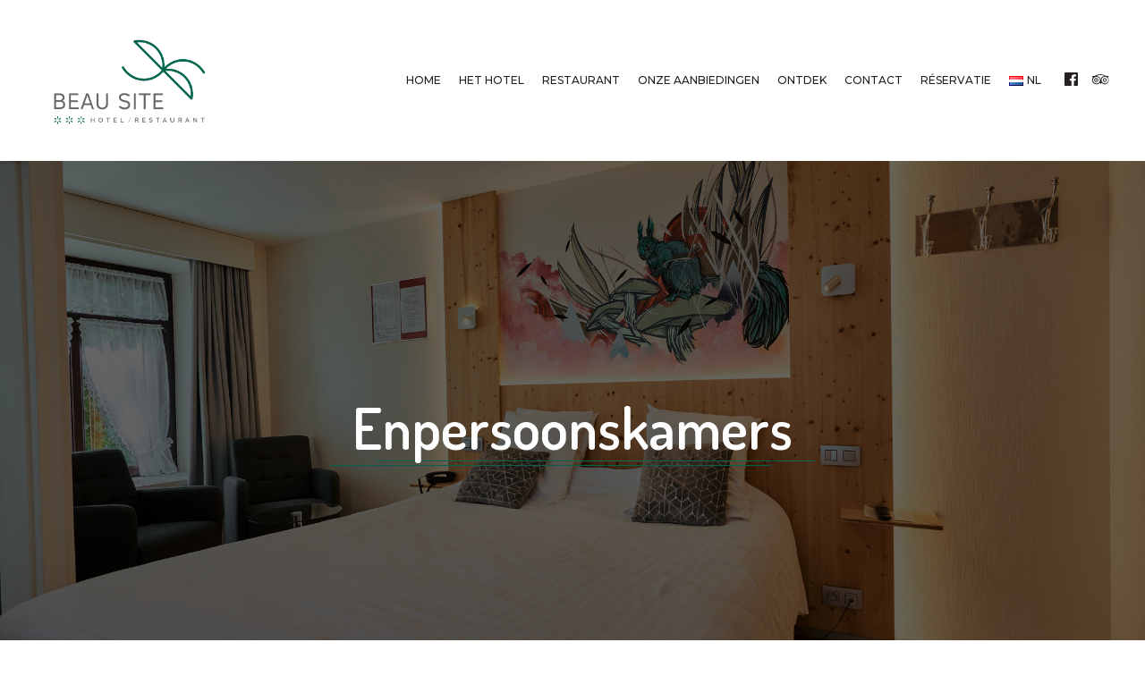

--- FILE ---
content_type: text/html; charset=UTF-8
request_url: https://hotelbeausite.be/nl/chambre-nl/enpersoonskamers/
body_size: 14988
content:

<!doctype html>
<html lang="nl-BE">
<head>
	<meta charset="UTF-8">
	<meta name="viewport" content="width=device-width, initial-scale=1">
	<link rel="profile" href="https://gmpg.org/xfn/11">
	<title>Enpersoonskamer &#8211; Hotel beau site</title>
<meta name='robots' content='max-image-preview:large' />
	<style>img:is([sizes="auto" i], [sizes^="auto," i]) { contain-intrinsic-size: 3000px 1500px }</style>
	<link rel='dns-prefetch' href='//fonts.googleapis.com' />
<link rel="alternate" type="application/rss+xml" title="Hotel beau site &raquo; feed" href="https://hotelbeausite.be/nl/feed/" />
<link rel="alternate" type="application/rss+xml" title="Hotel beau site &raquo; reactiesfeed" href="https://hotelbeausite.be/nl/comments/feed/" />
<link rel='stylesheet' id='wp-block-library-css' href='https://hotelbeausite.be/wp-includes/css/dist/block-library/style.min.css' type='text/css' media='all' />
<style id='classic-theme-styles-inline-css' type='text/css'>
/*! This file is auto-generated */
.wp-block-button__link{color:#fff;background-color:#32373c;border-radius:9999px;box-shadow:none;text-decoration:none;padding:calc(.667em + 2px) calc(1.333em + 2px);font-size:1.125em}.wp-block-file__button{background:#32373c;color:#fff;text-decoration:none}
</style>
<link rel='stylesheet' id='wp-components-css' href='https://hotelbeausite.be/wp-includes/css/dist/components/style.min.css' type='text/css' media='all' />
<link rel='stylesheet' id='wp-preferences-css' href='https://hotelbeausite.be/wp-includes/css/dist/preferences/style.min.css' type='text/css' media='all' />
<link rel='stylesheet' id='wp-block-editor-css' href='https://hotelbeausite.be/wp-includes/css/dist/block-editor/style.min.css' type='text/css' media='all' />
<link rel='stylesheet' id='popup-maker-block-library-style-css' href='https://hotelbeausite.be/wp-content/plugins/popup-maker/dist/packages/block-library-style.css' type='text/css' media='all' />
<style id='global-styles-inline-css' type='text/css'>
:root{--wp--preset--aspect-ratio--square: 1;--wp--preset--aspect-ratio--4-3: 4/3;--wp--preset--aspect-ratio--3-4: 3/4;--wp--preset--aspect-ratio--3-2: 3/2;--wp--preset--aspect-ratio--2-3: 2/3;--wp--preset--aspect-ratio--16-9: 16/9;--wp--preset--aspect-ratio--9-16: 9/16;--wp--preset--color--black: #000000;--wp--preset--color--cyan-bluish-gray: #abb8c3;--wp--preset--color--white: #ffffff;--wp--preset--color--pale-pink: #f78da7;--wp--preset--color--vivid-red: #cf2e2e;--wp--preset--color--luminous-vivid-orange: #ff6900;--wp--preset--color--luminous-vivid-amber: #fcb900;--wp--preset--color--light-green-cyan: #7bdcb5;--wp--preset--color--vivid-green-cyan: #00d084;--wp--preset--color--pale-cyan-blue: #8ed1fc;--wp--preset--color--vivid-cyan-blue: #0693e3;--wp--preset--color--vivid-purple: #9b51e0;--wp--preset--gradient--vivid-cyan-blue-to-vivid-purple: linear-gradient(135deg,rgba(6,147,227,1) 0%,rgb(155,81,224) 100%);--wp--preset--gradient--light-green-cyan-to-vivid-green-cyan: linear-gradient(135deg,rgb(122,220,180) 0%,rgb(0,208,130) 100%);--wp--preset--gradient--luminous-vivid-amber-to-luminous-vivid-orange: linear-gradient(135deg,rgba(252,185,0,1) 0%,rgba(255,105,0,1) 100%);--wp--preset--gradient--luminous-vivid-orange-to-vivid-red: linear-gradient(135deg,rgba(255,105,0,1) 0%,rgb(207,46,46) 100%);--wp--preset--gradient--very-light-gray-to-cyan-bluish-gray: linear-gradient(135deg,rgb(238,238,238) 0%,rgb(169,184,195) 100%);--wp--preset--gradient--cool-to-warm-spectrum: linear-gradient(135deg,rgb(74,234,220) 0%,rgb(151,120,209) 20%,rgb(207,42,186) 40%,rgb(238,44,130) 60%,rgb(251,105,98) 80%,rgb(254,248,76) 100%);--wp--preset--gradient--blush-light-purple: linear-gradient(135deg,rgb(255,206,236) 0%,rgb(152,150,240) 100%);--wp--preset--gradient--blush-bordeaux: linear-gradient(135deg,rgb(254,205,165) 0%,rgb(254,45,45) 50%,rgb(107,0,62) 100%);--wp--preset--gradient--luminous-dusk: linear-gradient(135deg,rgb(255,203,112) 0%,rgb(199,81,192) 50%,rgb(65,88,208) 100%);--wp--preset--gradient--pale-ocean: linear-gradient(135deg,rgb(255,245,203) 0%,rgb(182,227,212) 50%,rgb(51,167,181) 100%);--wp--preset--gradient--electric-grass: linear-gradient(135deg,rgb(202,248,128) 0%,rgb(113,206,126) 100%);--wp--preset--gradient--midnight: linear-gradient(135deg,rgb(2,3,129) 0%,rgb(40,116,252) 100%);--wp--preset--font-size--small: 13px;--wp--preset--font-size--medium: 20px;--wp--preset--font-size--large: 36px;--wp--preset--font-size--x-large: 42px;--wp--preset--spacing--20: 0.44rem;--wp--preset--spacing--30: 0.67rem;--wp--preset--spacing--40: 1rem;--wp--preset--spacing--50: 1.5rem;--wp--preset--spacing--60: 2.25rem;--wp--preset--spacing--70: 3.38rem;--wp--preset--spacing--80: 5.06rem;--wp--preset--shadow--natural: 6px 6px 9px rgba(0, 0, 0, 0.2);--wp--preset--shadow--deep: 12px 12px 50px rgba(0, 0, 0, 0.4);--wp--preset--shadow--sharp: 6px 6px 0px rgba(0, 0, 0, 0.2);--wp--preset--shadow--outlined: 6px 6px 0px -3px rgba(255, 255, 255, 1), 6px 6px rgba(0, 0, 0, 1);--wp--preset--shadow--crisp: 6px 6px 0px rgba(0, 0, 0, 1);}:where(.is-layout-flex){gap: 0.5em;}:where(.is-layout-grid){gap: 0.5em;}body .is-layout-flex{display: flex;}.is-layout-flex{flex-wrap: wrap;align-items: center;}.is-layout-flex > :is(*, div){margin: 0;}body .is-layout-grid{display: grid;}.is-layout-grid > :is(*, div){margin: 0;}:where(.wp-block-columns.is-layout-flex){gap: 2em;}:where(.wp-block-columns.is-layout-grid){gap: 2em;}:where(.wp-block-post-template.is-layout-flex){gap: 1.25em;}:where(.wp-block-post-template.is-layout-grid){gap: 1.25em;}.has-black-color{color: var(--wp--preset--color--black) !important;}.has-cyan-bluish-gray-color{color: var(--wp--preset--color--cyan-bluish-gray) !important;}.has-white-color{color: var(--wp--preset--color--white) !important;}.has-pale-pink-color{color: var(--wp--preset--color--pale-pink) !important;}.has-vivid-red-color{color: var(--wp--preset--color--vivid-red) !important;}.has-luminous-vivid-orange-color{color: var(--wp--preset--color--luminous-vivid-orange) !important;}.has-luminous-vivid-amber-color{color: var(--wp--preset--color--luminous-vivid-amber) !important;}.has-light-green-cyan-color{color: var(--wp--preset--color--light-green-cyan) !important;}.has-vivid-green-cyan-color{color: var(--wp--preset--color--vivid-green-cyan) !important;}.has-pale-cyan-blue-color{color: var(--wp--preset--color--pale-cyan-blue) !important;}.has-vivid-cyan-blue-color{color: var(--wp--preset--color--vivid-cyan-blue) !important;}.has-vivid-purple-color{color: var(--wp--preset--color--vivid-purple) !important;}.has-black-background-color{background-color: var(--wp--preset--color--black) !important;}.has-cyan-bluish-gray-background-color{background-color: var(--wp--preset--color--cyan-bluish-gray) !important;}.has-white-background-color{background-color: var(--wp--preset--color--white) !important;}.has-pale-pink-background-color{background-color: var(--wp--preset--color--pale-pink) !important;}.has-vivid-red-background-color{background-color: var(--wp--preset--color--vivid-red) !important;}.has-luminous-vivid-orange-background-color{background-color: var(--wp--preset--color--luminous-vivid-orange) !important;}.has-luminous-vivid-amber-background-color{background-color: var(--wp--preset--color--luminous-vivid-amber) !important;}.has-light-green-cyan-background-color{background-color: var(--wp--preset--color--light-green-cyan) !important;}.has-vivid-green-cyan-background-color{background-color: var(--wp--preset--color--vivid-green-cyan) !important;}.has-pale-cyan-blue-background-color{background-color: var(--wp--preset--color--pale-cyan-blue) !important;}.has-vivid-cyan-blue-background-color{background-color: var(--wp--preset--color--vivid-cyan-blue) !important;}.has-vivid-purple-background-color{background-color: var(--wp--preset--color--vivid-purple) !important;}.has-black-border-color{border-color: var(--wp--preset--color--black) !important;}.has-cyan-bluish-gray-border-color{border-color: var(--wp--preset--color--cyan-bluish-gray) !important;}.has-white-border-color{border-color: var(--wp--preset--color--white) !important;}.has-pale-pink-border-color{border-color: var(--wp--preset--color--pale-pink) !important;}.has-vivid-red-border-color{border-color: var(--wp--preset--color--vivid-red) !important;}.has-luminous-vivid-orange-border-color{border-color: var(--wp--preset--color--luminous-vivid-orange) !important;}.has-luminous-vivid-amber-border-color{border-color: var(--wp--preset--color--luminous-vivid-amber) !important;}.has-light-green-cyan-border-color{border-color: var(--wp--preset--color--light-green-cyan) !important;}.has-vivid-green-cyan-border-color{border-color: var(--wp--preset--color--vivid-green-cyan) !important;}.has-pale-cyan-blue-border-color{border-color: var(--wp--preset--color--pale-cyan-blue) !important;}.has-vivid-cyan-blue-border-color{border-color: var(--wp--preset--color--vivid-cyan-blue) !important;}.has-vivid-purple-border-color{border-color: var(--wp--preset--color--vivid-purple) !important;}.has-vivid-cyan-blue-to-vivid-purple-gradient-background{background: var(--wp--preset--gradient--vivid-cyan-blue-to-vivid-purple) !important;}.has-light-green-cyan-to-vivid-green-cyan-gradient-background{background: var(--wp--preset--gradient--light-green-cyan-to-vivid-green-cyan) !important;}.has-luminous-vivid-amber-to-luminous-vivid-orange-gradient-background{background: var(--wp--preset--gradient--luminous-vivid-amber-to-luminous-vivid-orange) !important;}.has-luminous-vivid-orange-to-vivid-red-gradient-background{background: var(--wp--preset--gradient--luminous-vivid-orange-to-vivid-red) !important;}.has-very-light-gray-to-cyan-bluish-gray-gradient-background{background: var(--wp--preset--gradient--very-light-gray-to-cyan-bluish-gray) !important;}.has-cool-to-warm-spectrum-gradient-background{background: var(--wp--preset--gradient--cool-to-warm-spectrum) !important;}.has-blush-light-purple-gradient-background{background: var(--wp--preset--gradient--blush-light-purple) !important;}.has-blush-bordeaux-gradient-background{background: var(--wp--preset--gradient--blush-bordeaux) !important;}.has-luminous-dusk-gradient-background{background: var(--wp--preset--gradient--luminous-dusk) !important;}.has-pale-ocean-gradient-background{background: var(--wp--preset--gradient--pale-ocean) !important;}.has-electric-grass-gradient-background{background: var(--wp--preset--gradient--electric-grass) !important;}.has-midnight-gradient-background{background: var(--wp--preset--gradient--midnight) !important;}.has-small-font-size{font-size: var(--wp--preset--font-size--small) !important;}.has-medium-font-size{font-size: var(--wp--preset--font-size--medium) !important;}.has-large-font-size{font-size: var(--wp--preset--font-size--large) !important;}.has-x-large-font-size{font-size: var(--wp--preset--font-size--x-large) !important;}
:where(.wp-block-post-template.is-layout-flex){gap: 1.25em;}:where(.wp-block-post-template.is-layout-grid){gap: 1.25em;}
:where(.wp-block-columns.is-layout-flex){gap: 2em;}:where(.wp-block-columns.is-layout-grid){gap: 2em;}
:root :where(.wp-block-pullquote){font-size: 1.5em;line-height: 1.6;}
</style>
<link rel='stylesheet' id='contact-form-7-css' href='https://hotelbeausite.be/wp-content/plugins/contact-form-7/includes/css/styles.css' type='text/css' media='all' />
<link rel='stylesheet' id='math-captcha-frontend-css' href='https://hotelbeausite.be/wp-content/plugins/wp-advanced-math-captcha/css/frontend.css' type='text/css' media='all' />
<link rel='stylesheet' id='wphb-extra-css-css' href='https://hotelbeausite.be/wp-content/plugins/wp-hotel-booking/includes/plugins/wp-hotel-booking-extra/assets/css/site.css' type='text/css' media='all' />
<link rel='stylesheet' id='wphb-ui-slider-css' href='https://hotelbeausite.be/wp-content/plugins/wp-hotel-booking/assets/lib/slider/nouislider.min.css' type='text/css' media='all' />
<link rel='stylesheet' id='wp-hotel-booking-theme-default-css' href='https://hotelbeausite.be/wp-content/plugins/wp-hotel-booking/assets/css/theme-default.css' type='text/css' media='all' />
<link rel='stylesheet' id='wp-hotel-booking-review-gallery-css' href='https://hotelbeausite.be/wp-content/plugins/wp-hotel-booking/assets/css/review-gallery.min.css' type='text/css' media='all' />
<link rel='stylesheet' id='flatpickr-css-css' href='https://hotelbeausite.be/wp-content/plugins/wp-hotel-booking/assets/lib/flatpickr.min.css' type='text/css' media='all' />
<link rel='stylesheet' id='wp-hotel-booking-libaries-style-css' href='https://hotelbeausite.be/wp-content/plugins/wp-hotel-booking/assets/css/libraries.css' type='text/css' media='all' />
<link rel='stylesheet' id='wp-admin-hotel-booking-calendar-v2-css' href='https://hotelbeausite.be/wp-content/plugins/wp-hotel-booking/assets/css/admin/main.min.css' type='text/css' media='all' />
<link rel='stylesheet' id='rokka-style-css' href='https://hotelbeausite.be/wp-content/themes/rokka-child/style.css' type='text/css' media='all' />
<style id='rokka-style-inline-css' type='text/css'>
.rokka-loader { position: fixed; left: 0; top: 0; right: 0; bottom: 0; background-color: #fff; z-index: 100001; display: flex; align-items: center; justify-content: center; } .lds-ellipsis { display: inline-block; position: relative; width: 64px; height: 64px; } .lds-ellipsis div { position: absolute; top: 27px; width: 11px; height: 11px; border-radius: 50%; background: #222; animation-timing-function: cubic-bezier(0, 1, 1, 0); } .lds-ellipsis div:nth-child(1) { left: 6px; animation: lds-ellipsis1 0.6s infinite; } .lds-ellipsis div:nth-child(2) { left: 6px; animation: lds-ellipsis2 0.6s infinite; } .lds-ellipsis div:nth-child(3) { left: 26px; animation: lds-ellipsis2 0.6s infinite; } .lds-ellipsis div:nth-child(4) { left: 45px; animation: lds-ellipsis3 0.6s infinite; } @keyframes lds-ellipsis1 { 0% { transform: scale(0); } 100% { transform: scale(1); } } @keyframes lds-ellipsis3 { 0% { transform: scale(1); } 100% { transform: scale(0); } } @keyframes lds-ellipsis2 { 0% { transform: translate(0, 0); } 100% { transform: translate(19px, 0); } }.btn.btn-dark, .btn.btn-dark:hover { color: #646567; } .btn.btn-light, .btn.btn-light:hover { color: #fff; } .btn.btn-accent, .btn.btn-accent:hover, .rooms .hb_room .price { color: #00654b; } .badge.badge-dark, #comments .comment-form .form-submit input[type="submit"], .btn.btn-dark.btn-solid, .btn.btn-dark.btn-outline:hover, .hb_single_room_details .rating:after, .rooms .hb_room .price:after, button#hb-apply-coupon { background: #646567; color: #ffffff } .badge.badge-light, .btn.btn-light.btn-solid, .btn.btn-light.btn-outline:hover { background: #fff; color: #00654b; } .badge.badge-accent, .btn.btn-accent.btn-solid, .btn.btn-accent.btn-outline:hover { background: #00654b; color: #ffffff; }.btn.btn-dark.btn-solid:hover, button#hb-apply-coupon:hover { background: #5A5B5D; } .btn.btn-light.btn-solid:hover { background: #E7E7E7; } .btn.btn-accent.btn-solid:hover { background: #005B44; }.page-wrapper, .single-post .post-content, #comments .comment-form textarea, #comments .comment-form input:not([type="submit"]), #comments .comment-form select, .rokka-gallery.rokka-gallery-element figure:before { background: #fff } .single-room-post .room-gallery-arrows, .blog-sidebar #wp-calendar thead { color: #fff }.single-post .author-bio, .tagcloud a, .tags-list a, #hotel-booking-results .hb-search-results > .hb-room .hb-room-meta .hb_search_quantity > div, .hb-select-extra-results .list-room-extra, .hb-booking-room-details, .hotel_booking_mini_cart, .blog-sidebar #wp-calendar tbody .pad { background: #F2F2F2; }#comments .comment-form textarea, #comments .comment-form input:not([type="submit"]), #comments .comment-form select, .single-post .prev-next-posts .nav-links, select, .vc_tta-accordion.vc_tta.vc_general .vc_tta-panel,.vc_tta-accordion.vc_tta.vc_general .vc_tta-panel:last-of-type, .form-control.light-input, .wpb-js-composer .vc_tta-tabs.vc_tta.vc_general .vc_tta-tabs-list, .element-list-table li, .blog.blog-standard article, table, td, th, .hb_single_room .rokka-hotel-booking.booking-style-1 .hotel-booking-search ul, .hb_single_room .rokka-hotel-booking.booking-style-1 .hotel-booking-search ul li, .hotel-booking-search input, .hotel-booking-search select, .hotel-booking-search textarea, .hb-col-border, select, input, textarea, #hotel-booking-results .hb-search-results>.hb-room .hb-room-content, #hotel-booking-cart .hb_sub_total td, #hotel-booking-payment .hb_sub_total td, #hotel-booking-cart .hb_advance_grand_total td, #hotel-booking-payment .hb_advance_grand_total td, #hotel-booking-cart .hb_advance_tax td, #hotel-booking-payment .hb_advance_tax td, .hb-booking-room-details table tfoot tr td, .hotel_booking_mini_cart .hb_mini_cart_item > div, body .form-control, .blog-sidebar #wp-calendar tbody, .blog-sidebar .widget_rokka_recent_posts li, .blog-sidebar .widget_rokka_recent_comments li, body.archive article, body.search article, .widget_hb_widget_search .hotel-booking-search, .widget_hb_widget_search .hotel-booking-search .hb-form-table .hb-form-field > div .hb-form-field-input, .widget_hb_widget_search .hotel-booking-search > h5 { border-color: #ddd; } .food-menu .food-header .food-dots { background-image: linear-gradient(to right, #ddd 33%, rgba(255,255,255,0) 0%); }body, tfoot, thead, .wp-caption-text, cite, abbr, body input, body textarea, body select, #hotel-booking-cart h3, #hotel-booking-payment h3, .hb_package_title, body .form-control, body caption, .single-post .author-bio .author-avatar > div, #comments .comment-list .comment-header .comment-author-link, .widget_rss .rsswidget, .rokka-gallery.rokka-gallery-element figure figcaption { color: #23201f; } .single-room-post .room-gallery-arrows .prev:after, .blog-sidebar #wp-calendar thead { background: #23201f; } #hotel-booking-results .hb-search-results > .hb-room .hb-room-meta .hb_search_capacity > div, #hotel-booking-results .hb-search-results > .hb-room .hb-room-meta .hb_search_quantity > div, #hotel-booking-results .hb-search-results > .hb-room .hb-room-meta .hb_search_max_child > div { color: #2B2826} .blog-sidebar #wp-calendar thead { border-color: #23201f; }.heading-with-separator .heading:before, .heading-with-separator .heading:after, .btn.btn-decor:before, .btn.btn-decor:after, .heading-decorator-1:before, .heading-decorator-1:after, .heading-decorator-2:before, .heading-decorator-2:after, .heading-decorator-3:before, .heading-decorator-3:after, .heading-decorator-4:before, .heading-decorator-4:after { border-color: #00654b; } ul.element-list-table li:before, .blog.blog-standard article .post-img, body.archive article .post-img, body.search article .post-img, .page-numbers.current, .single-post .author-avatar, .single-post .prev-next-posts .nav-links .prev-img, .single-post .prev-next-posts .nav-links .next-img, .single-room-post .room-gallery-arrows .next:after, .booking_item_table th, #hotel-booking-cart table th, #hotel-booking-payment table th, .blog-sidebar #wp-calendar tbody td a, .hb_single_room .room-sidebar-inner > div:before, .owl-theme .owl-controls .owl-page span, .heading-with-separator.timeline-dot:after, .wpcf7-submit, .rokka-pricing-table .desc li:before, .rokka-highlight.highlight-accent, .rokka-minicart-open { background: #00654b; }.blog.blog-standard article .post-meta-bar .post-date a, .post-category li, .blog-sidebar .latest-posts .post-date, .blog-sidebar .widget_categories li, .blog-sidebar .widget_archive li, .blog-sidebar .widget_pages li, .blog-sidebar .widget_nav_menu li, .social-list li:after, .single-post .prev-next-posts .nav-links .post-date, #comments .comment-list .comment-header .comment-date, #comments .comment-list .comment-header .comment-date, .hb_single_room_details .star-rating:before, .hb_single_room_details .star-rating span:before, .rating-input:before, a:hover, #hotel-booking-results .hb-search-results > .hb-room .hb-room-meta .hb_search_price > span, .hb-booking-room-details .hb_search_item_price, .hotel_booking_mini_cart .hb_mini_cart_price span, .rooms .hb_room .rating, blockquote:before, body a:hover, body.archive article .post-meta-bar .post-date a, body.search article .post-meta-bar .post-date a, .error-404 .error-number, .logged-in-as { color: #00654b} .single-room-post .post-content-wrapper .hb-room-meta li:after, #hotel-booking-results .hb-search-results > .hb-room .hb-room-meta .hb_search_capacity:after, #hotel-booking-results .hb-search-results > .hb-room .hb-room-meta .hb_search_max_child:after, .hb_room_carousel_container .owl-buttons >div:before, .hb_room_carousel_container .owl-buttons >div:after, .rokka-carousel-pagination .swiper-pagination-bullet.swiper-pagination-bullet-active, body .vc_toggle_default .vc_toggle_icon::after, body .vc_toggle_default .vc_toggle_icon::before, body .vc_toggle_default .vc_toggle_icon { background: #00654b; } .rokka-carousel-pagination .swiper-pagination-bullet.swiper-pagination-bullet-active { border-color: #00654b; }.nav-dark { color: #23201f; } .nav-light { color: #ffffff; } .nav-scroll { background: #fff; color: #23201f; } .navbar-first-level > .menu-item .sub-menu { background: #fff; color: #23201f} .nav-overlay { background: #23201f; color: #00654b; } .nav-overlay .menu-item.has-children > .sub-menu { background: #211E1D; color: #00654b; } .nav-overlay .overlay-nav-header .burger-nav:before, .nav-overlay .overlay-nav-header .burger-nav:after { background: #00654b} .nav-overlay .main-logo h1 { color: #00654b}.site-header-logo, .overlay-nav-header .main-logo img { height: 100px; } .shrinked .site-header-logo { height: 70px }body > .navbar .main-logo.logo-img h1.text-logo { font-size: 100px; } body > .navbar.shrinked .main-logo.logo-img h1.text-logo { font-size: 70px; } .nav-helper { min-height: 180px }body > .navbar { padding-top: 40px; padding-bottom: 40px}body > .nav-scroll.navbar { padding-top: 20px; padding-bottom: 20px}
</style>
<link rel='stylesheet' id='rokka-app-css' href='https://hotelbeausite.be/wp-content/themes/rokka/assets/css/app.css' type='text/css' media='all' />
<style id='rokka-app-inline-css' type='text/css'>
.vc_custom_1669816614725{padding-top: 60px !important;padding-bottom: 60px !important;}.vc_custom_1548150956349{padding-top: 60px !important;padding-bottom: 60px !important;}.vc_custom_1669816653095{padding-bottom: 30px !important;}.vc_custom_1592243221276{margin-bottom: 15px !important;}.vc_custom_1548151406072{margin-bottom: 15px !important;}.vc_custom_1544514124940{margin-bottom: 10px !important;}.vc_custom_1592243318680{margin-bottom: 15px !important;}.vc_custom_1544192397523{margin-bottom: 15px !important;}.vc_custom_1544514124940{margin-bottom: 10px !important;}
</style>
<link rel='stylesheet' id='js_composer_front-css' href='https://hotelbeausite.be/wp-content/plugins/js_composer/assets/css/js_composer.min.css' type='text/css' media='all' />
<link rel='stylesheet' id='rokka-child-style-css' href='https://hotelbeausite.be/wp-content/themes/rokka-child/style.css' type='text/css' media='all' />
<link rel='stylesheet' id='rokka-google-fonts-css' href='//fonts.googleapis.com/css?family=Montserrat:400%2C600%7CDosis:600%2C600italic%7CMontserrat:400%7CMontserrat:500' type='text/css' media='all' />
<style id='rokka-google-fonts-inline-css' type='text/css'>
body{font-family:'Montserrat',Arial, Helvetica, sans-serif;font-weight:400;font-style:normal;}h1,h2,h3,h4,h5,h6,.h1,.h2,.h3,.h4,.h5,.h6,.wpb-js-composer .vc_tta-tabs .vc_tta-title-text, #comments .comment-list .comment-header .comment-author-link, .hb_single_room .room-sidebar-inner > div > .room-price, .widget_categories ul li, .widget_archive ul li, .widget_pages ul li, .widget_nav_menu ul li, #wp-calendar caption, .widget_rokka_recent_comments .comment-author-link, .widget_rss .rsswidget, .widget_recent_entries a, .rokka-gallery.rokka-gallery-element figcaption, .dropcap{font-family:'Dosis',Arial, Helvetica, sans-serif;font-weight:600;font-style:normal;}.single-product-categories, .reset_variations, span.onsale, .button, .products-sidebar-left #sidebar, .product-sidebar-left #sidebar, .cart-box .cart-close, .cart-box .rokka-empty-cart .btn-text, .blog-wrapper .blog-inner .more-link, .blog-grid-wrapper .blog-inner .entry-meta-categories, #commentform input[type=submit], .wp-caption-text, figcaption, .post-password-form input[type=submit], .page-links, .pagination .nav-links, .button, .btn, .mailchimp-form-1 .mailchimp-form-1-main input[type=submit], .widget, .subheading, .search-results nav .nav-links, .wpcf7 input[type=submit], .site-header-logo, .nav-overlay .main-logo h1, .rokka-counter .icon-value p.counter{font-family:'Montserrat',Arial, Helvetica, sans-serif;font-weight:400;font-style:normal;}.navbar-nav.navbar-first-level a, body > .navbar .nav-social-wrapper, .navbar-first-level > .menu-item{font-family:'Montserrat',Arial, Helvetica, sans-serif;font-weight:500;font-style:normal;font-size:12px;}
</style>
		<script type="text/javascript">
			var hotel_settings = {
				cart_page_url: 'https://hotelbeausite.be/hotel-cart/',
				checkout_page_url: 'https://hotelbeausite.be/hotel-checkout/',
				site_url: 'https://hotelbeausite.be',
				ajax: 'https://hotelbeausite.be/wp-admin/admin-ajax.php',
				settings: {"review_rating_required":"1"},
				upload_base_url: 'https://hotelbeausite.be/wp-content/uploads',
				meta_key: {
					prefix: '_hb_'
				},
				date_format: 'j F Y',
				nonce: '11495c5144',
				timezone: '1769619319',
				min_booking_date: 1,
				wphb_rest_url: 'https://hotelbeausite.be/wp-json/',
				wphb_rest_nonce: 'fa9534f55a',
				is_page_search: 0,
				url_page_search: 'https://hotelbeausite.be/hotel-search/',
				url_page_rooms: 'https://hotelbeausite.be/hotel-rooms/',
				room_id: 0,
				block_dates:
				[]				,
				currency: 'EUR',
				currency_symbol: '&euro;',
				currency_position: 'right',
				thousands_separator: ',',
				decimals_separator: '.',
				number_decimal: '1',
				user_id: '0',
				include_tax:'10',
			}
		</script>
				<script type="text/javascript">
			var hotel_settings = {
				cart_page_url: 'https://hotelbeausite.be/hotel-cart/',
				checkout_page_url: 'https://hotelbeausite.be/hotel-checkout/',
				site_url: 'https://hotelbeausite.be',
				ajax: 'https://hotelbeausite.be/wp-admin/admin-ajax.php',
				settings: {"review_rating_required":"1"},
				upload_base_url: 'https://hotelbeausite.be/wp-content/uploads',
				meta_key: {
					prefix: '_hb_'
				},
				date_format: 'j F Y',
				nonce: '11495c5144',
				timezone: '1769619319',
				min_booking_date: 1,
				wphb_rest_url: 'https://hotelbeausite.be/wp-json/',
				wphb_rest_nonce: 'fa9534f55a',
				is_page_search: 0,
				url_page_search: 'https://hotelbeausite.be/hotel-search/',
				url_page_rooms: 'https://hotelbeausite.be/hotel-rooms/',
				room_id: 0,
				block_dates:
				[]				,
				currency: 'EUR',
				currency_symbol: '&euro;',
				currency_position: 'right',
				thousands_separator: ',',
				decimals_separator: '.',
				number_decimal: '1',
				user_id: '0',
				include_tax:'10',
			}
		</script>
		<script type="text/javascript" src="https://hotelbeausite.be/wp-includes/js/dist/hooks.min.js" id="wp-hooks-js"></script>
<script type="text/javascript" src="https://hotelbeausite.be/wp-includes/js/dist/i18n.min.js" id="wp-i18n-js"></script>
<script type="text/javascript" id="wp-i18n-js-after">
/* <![CDATA[ */
wp.i18n.setLocaleData( { 'text direction\u0004ltr': [ 'ltr' ] } );
/* ]]> */
</script>
<script type="text/javascript" src="https://hotelbeausite.be/wp-includes/js/jquery/jquery.min.js" id="jquery-core-js"></script>
<script type="text/javascript" src="https://hotelbeausite.be/wp-includes/js/jquery/jquery-migrate.min.js" id="jquery-migrate-js"></script>
<script type="text/javascript" src="https://hotelbeausite.be/wp-includes/js/dist/vendor/react.min.js" id="react-js"></script>
<script type="text/javascript" src="https://hotelbeausite.be/wp-includes/js/dist/vendor/react-jsx-runtime.min.js" id="react-jsx-runtime-js"></script>
<script type="text/javascript" src="https://hotelbeausite.be/wp-includes/js/dist/deprecated.min.js" id="wp-deprecated-js"></script>
<script type="text/javascript" src="https://hotelbeausite.be/wp-includes/js/dist/dom.min.js" id="wp-dom-js"></script>
<script type="text/javascript" src="https://hotelbeausite.be/wp-includes/js/dist/vendor/react-dom.min.js" id="react-dom-js"></script>
<script type="text/javascript" src="https://hotelbeausite.be/wp-includes/js/dist/escape-html.min.js" id="wp-escape-html-js"></script>
<script type="text/javascript" src="https://hotelbeausite.be/wp-includes/js/dist/element.min.js" id="wp-element-js"></script>
<script type="text/javascript" src="https://hotelbeausite.be/wp-includes/js/dist/is-shallow-equal.min.js" id="wp-is-shallow-equal-js"></script>
<script type="text/javascript" id="wp-keycodes-js-translations">
/* <![CDATA[ */
( function( domain, translations ) {
	var localeData = translations.locale_data[ domain ] || translations.locale_data.messages;
	localeData[""].domain = domain;
	wp.i18n.setLocaleData( localeData, domain );
} )( "default", {"translation-revision-date":"2025-11-28 09:31:46+0000","generator":"GlotPress\/4.0.3","domain":"messages","locale_data":{"messages":{"":{"domain":"messages","plural-forms":"nplurals=2; plural=n != 1;","lang":"nl_BE"},"Comma":["Komma"],"Period":["Punt"],"Backtick":["Accent grave"],"Tilde":["Tilde"]}},"comment":{"reference":"wp-includes\/js\/dist\/keycodes.js"}} );
/* ]]> */
</script>
<script type="text/javascript" src="https://hotelbeausite.be/wp-includes/js/dist/keycodes.min.js" id="wp-keycodes-js"></script>
<script type="text/javascript" src="https://hotelbeausite.be/wp-includes/js/dist/priority-queue.min.js" id="wp-priority-queue-js"></script>
<script type="text/javascript" src="https://hotelbeausite.be/wp-includes/js/dist/compose.min.js" id="wp-compose-js"></script>
<script type="text/javascript" src="https://hotelbeausite.be/wp-includes/js/dist/private-apis.min.js" id="wp-private-apis-js"></script>
<script type="text/javascript" src="https://hotelbeausite.be/wp-includes/js/dist/redux-routine.min.js" id="wp-redux-routine-js"></script>
<script type="text/javascript" src="https://hotelbeausite.be/wp-includes/js/dist/data.min.js" id="wp-data-js"></script>
<script type="text/javascript" id="wp-data-js-after">
/* <![CDATA[ */
( function() {
	var userId = 0;
	var storageKey = "WP_DATA_USER_" + userId;
	wp.data
		.use( wp.data.plugins.persistence, { storageKey: storageKey } );
} )();
/* ]]> */
</script>
<script type="text/javascript" src="https://hotelbeausite.be/wp-content/plugins/wp-advanced-math-captcha/js/wmc.js" id="wmc-js-js" defer="defer" data-wp-strategy="defer"></script>
<script type="text/javascript" src="https://hotelbeausite.be/wp-includes/js/underscore.min.js" id="underscore-js"></script>
<script type="text/javascript" id="wp-util-js-extra">
/* <![CDATA[ */
var _wpUtilSettings = {"ajax":{"url":"\/wp-admin\/admin-ajax.php"}};
/* ]]> */
</script>
<script type="text/javascript" src="https://hotelbeausite.be/wp-includes/js/wp-util.min.js" id="wp-util-js"></script>
<script type="text/javascript" src="https://hotelbeausite.be/wp-includes/js/jquery/ui/core.min.js" id="jquery-ui-core-js"></script>
<script type="text/javascript" src="https://hotelbeausite.be/wp-includes/js/jquery/ui/mouse.min.js" id="jquery-ui-mouse-js"></script>
<script type="text/javascript" src="https://hotelbeausite.be/wp-includes/js/jquery/ui/sortable.min.js" id="jquery-ui-sortable-js"></script>
<script type="text/javascript" src="https://hotelbeausite.be/wp-includes/js/jquery/ui/datepicker.min.js" id="jquery-ui-datepicker-js"></script>
<script type="text/javascript" id="jquery-ui-datepicker-js-after">
/* <![CDATA[ */
jQuery(function(jQuery){jQuery.datepicker.setDefaults({"closeText":"Sluiten","currentText":"Vandaag","monthNames":["januari","februari","maart","april","mei","juni","juli","augustus","september","oktober","november","december"],"monthNamesShort":["jan","feb","mrt","apr","mei","jun","jul","aug","sep","okt","nov","dec"],"nextText":"Volgende","prevText":"Vorige","dayNames":["zondag","maandag","dinsdag","woensdag","donderdag","vrijdag","zaterdag"],"dayNamesShort":["zo","ma","di","wo","do","vr","za"],"dayNamesMin":["Z","M","D","W","D","V","Z"],"dateFormat":"d MM yy","firstDay":1,"isRTL":false});});
/* ]]> */
</script>
<script type="text/javascript" src="https://hotelbeausite.be/wp-includes/js/dist/vendor/wp-polyfill.min.js" id="wp-polyfill-js"></script>
<script type="text/javascript" src="https://hotelbeausite.be/wp-includes/js/dist/url.min.js" id="wp-url-js"></script>
<script type="text/javascript" id="wp-api-fetch-js-translations">
/* <![CDATA[ */
( function( domain, translations ) {
	var localeData = translations.locale_data[ domain ] || translations.locale_data.messages;
	localeData[""].domain = domain;
	wp.i18n.setLocaleData( localeData, domain );
} )( "default", {"translation-revision-date":"2025-11-28 09:31:46+0000","generator":"GlotPress\/4.0.3","domain":"messages","locale_data":{"messages":{"":{"domain":"messages","plural-forms":"nplurals=2; plural=n != 1;","lang":"nl_BE"},"An unknown error occurred.":["Er is een onbekende fout opgetreden."],"The response is not a valid JSON response.":["De reactie is geen geldige JSON reactie."],"Media upload failed. If this is a photo or a large image, please scale it down and try again.":["Media upload mislukt. Gaat het om een foto of een grote afbeelding, verklein deze dan en probeer het opnieuw."],"You are probably offline.":["Je bent waarschijnlijk offline."]}},"comment":{"reference":"wp-includes\/js\/dist\/api-fetch.js"}} );
/* ]]> */
</script>
<script type="text/javascript" src="https://hotelbeausite.be/wp-includes/js/dist/api-fetch.min.js" id="wp-api-fetch-js"></script>
<script type="text/javascript" id="wp-api-fetch-js-after">
/* <![CDATA[ */
wp.apiFetch.use( wp.apiFetch.createRootURLMiddleware( "https://hotelbeausite.be/wp-json/" ) );
wp.apiFetch.nonceMiddleware = wp.apiFetch.createNonceMiddleware( "fa9534f55a" );
wp.apiFetch.use( wp.apiFetch.nonceMiddleware );
wp.apiFetch.use( wp.apiFetch.mediaUploadMiddleware );
wp.apiFetch.nonceEndpoint = "https://hotelbeausite.be/wp-admin/admin-ajax.php?action=rest-nonce";
/* ]]> */
</script>
<script type="text/javascript" src="https://hotelbeausite.be/wp-includes/js/backbone.min.js" id="backbone-js"></script>
<script type="text/javascript" id="wp-hotel-booking-js-extra">
/* <![CDATA[ */
var hotel_booking_i18n = {"invalid_email":"Your email address is invalid.","no_payment_method_selected":"Please select your payment method.","confirm_tos":"Please accept our Terms and Conditions.","no_rooms_selected":"Please select at least one the room.","empty_customer_title":"Please select your title.","empty_customer_first_name":"Please enter your first name.","empty_customer_last_name":"Please enter your last name.","empty_customer_address":"Please enter your address.","empty_customer_city":"Please enter your city name.","empty_customer_state":"Please enter your state.","empty_customer_postal_code":"Please enter your postal code.","empty_customer_country":"Please select your country.","empty_customer_phone":"Please enter your phone number.","customer_email_invalid":"Your email is invalid.","customer_email_not_match":"Your email does not match with existing email! Ok to create a new customer information.","empty_check_in_date":"Please select check in date.","empty_check_out_date":"Please select check out date.","check_in_date_must_be_greater":"Check in date must be greater than the current.","check_out_date_must_be_greater":"Check out date must be greater than the check in.","enter_coupon_code":"Please enter coupon code.","review_rating_required":"Please select a rating.","review_content_required":"Please enter a review.","review_author_required":"Please enter your author.","review_email_required":"Please enter your email.","waring":{"room_select":"Please select room number.","try_again":"Please try again!"},"date_time_format":"dd MM yy","monthNames":["January","February","March","April","May","June","July","August","September","October","November","December"],"monthNamesShort":["Jan","Feb","Mar","Apr","Maj","Jun","Jul","Aug","Sep","Oct","Nov","Dec"],"dayNames":["Sunday","Monday","Tuesday","Wednesday","Thursday","Friday","Saturday"],"dayNamesShort":["Sun","Mon","Tue","Wed","Thu","Fri","Sat"],"dayNamesMin":["Su","Mo","Tu","We","Th","Fr","Sa"],"date_start":"1","view_cart":"View Cart","cart_url":"https:\/\/hotelbeausite.be\/hotel-cart\/?no-cache=697a3167be130"};
var hotel_booking_i18n = {"invalid_email":"Your email address is invalid.","no_payment_method_selected":"Please select your payment method.","confirm_tos":"Please accept our Terms and Conditions.","no_rooms_selected":"Please select at least one the room.","empty_customer_title":"Please select your title.","empty_customer_first_name":"Please enter your first name.","empty_customer_last_name":"Please enter your last name.","empty_customer_address":"Please enter your address.","empty_customer_city":"Please enter your city name.","empty_customer_state":"Please enter your state.","empty_customer_postal_code":"Please enter your postal code.","empty_customer_country":"Please select your country.","empty_customer_phone":"Please enter your phone number.","customer_email_invalid":"Your email is invalid.","customer_email_not_match":"Your email does not match with existing email! Ok to create a new customer information.","empty_check_in_date":"Please select check in date.","empty_check_out_date":"Please select check out date.","check_in_date_must_be_greater":"Check in date must be greater than the current.","check_out_date_must_be_greater":"Check out date must be greater than the check in.","enter_coupon_code":"Please enter coupon code.","review_rating_required":"Please select a rating.","review_content_required":"Please enter a review.","review_author_required":"Please enter your author.","review_email_required":"Please enter your email.","waring":{"room_select":"Please select room number.","try_again":"Please try again!"},"date_time_format":"dd MM yy","monthNames":["January","February","March","April","May","June","July","August","September","October","November","December"],"monthNamesShort":["Jan","Feb","Mar","Apr","Maj","Jun","Jul","Aug","Sep","Oct","Nov","Dec"],"dayNames":["Sunday","Monday","Tuesday","Wednesday","Thursday","Friday","Saturday"],"dayNamesShort":["Sun","Mon","Tue","Wed","Thu","Fri","Sat"],"dayNamesMin":["Su","Mo","Tu","We","Th","Fr","Sa"],"date_start":"1","view_cart":"View Cart","cart_url":"https:\/\/hotelbeausite.be\/hotel-cart\/?no-cache=697a3167be47b"};
/* ]]> */
</script>
<script type="text/javascript" src="https://hotelbeausite.be/wp-content/plugins/wp-hotel-booking/assets/dist/js/frontend/hotel-booking.min.js" id="wp-hotel-booking-js" defer="defer" data-wp-strategy="defer"></script>
<script type="text/javascript" src="https://hotelbeausite.be/wp-content/plugins/wp-hotel-booking/assets/dist/js/frontend/hotel-booking-v2.min.js" id="wp-hotel-booking-v2-js" defer="defer" data-wp-strategy="defer"></script>
<script type="text/javascript" src="https://hotelbeausite.be/wp-content/plugins/wp-hotel-booking/assets/dist/js/frontend/sort-by.min.js" id="wp-hotel-booking-sort-by-js" defer="defer" data-wp-strategy="defer"></script>
<script type="text/javascript" src="https://hotelbeausite.be/wp-content/plugins/wp-hotel-booking/assets/dist/js/frontend/filter-by.min.js" id="wp-hotel-booking-filter-by-js" defer="defer" data-wp-strategy="defer"></script>
<script type="text/javascript" src="https://hotelbeausite.be/wp-content/plugins/wp-hotel-booking/assets/dist/js/frontend/room-review.min.js" id="wp-hotel-booking-room-review-js" defer="defer" data-wp-strategy="defer"></script>
<script type="text/javascript" src="https://hotelbeausite.be/wp-content/plugins/wp-hotel-booking/includes/libraries/owl-carousel/owl.carousel.min.js" id="wp-hotel-booking-owl-carousel-js"></script>
<script type="text/javascript" src="https://hotelbeausite.be/wp-content/plugins/wp-hotel-booking/assets/lib/slider/nouislider.min.js" id="wphb-ui-slider-js"></script>
<script type="text/javascript" src="https://hotelbeausite.be/wp-content/plugins/wp-hotel-booking/assets/js/select2.min.js" id="wp-admin-hotel-booking-select2-js"></script>
<script type="text/javascript" src="https://hotelbeausite.be/wp-content/plugins/wp-hotel-booking/assets/js/admin/main.min.js" id="wp-admin-hotel-booking-calendar-v2-js"></script>
<script type="text/javascript" src="https://hotelbeausite.be/wp-content/plugins/wp-hotel-booking/assets/js/admin/admin.hotel-booking-v2.js" id="wp-admin-hotel-booking-v2-js"></script>
<link rel="https://api.w.org/" href="https://hotelbeausite.be/wp-json/" /><link rel="alternate" title="JSON" type="application/json" href="https://hotelbeausite.be/wp-json/wp/v2/pages/3271" /><link rel="EditURI" type="application/rsd+xml" title="RSD" href="https://hotelbeausite.be/xmlrpc.php?rsd" />
<link rel="canonical" href="https://hotelbeausite.be/nl/chambre-nl/enpersoonskamers/" />
<link rel='shortlink' href='https://hotelbeausite.be/?p=3271' />
<link rel="alternate" title="oEmbed (JSON)" type="application/json+oembed" href="https://hotelbeausite.be/wp-json/oembed/1.0/embed?url=https%3A%2F%2Fhotelbeausite.be%2Fnl%2Fchambre-nl%2Fenpersoonskamers%2F&#038;lang=nl" />
<link rel="alternate" title="oEmbed (XML)" type="text/xml+oembed" href="https://hotelbeausite.be/wp-json/oembed/1.0/embed?url=https%3A%2F%2Fhotelbeausite.be%2Fnl%2Fchambre-nl%2Fenpersoonskamers%2F&#038;format=xml&#038;lang=nl" />
<meta name="generator" content="Powered by WPBakery Page Builder - drag and drop page builder for WordPress."/>
<link rel="icon" href="https://hotelbeausite.be/wp-content/uploads/2025/12/cropped-beausite_logo_ok_webcolors-e1669816209824-32x32.png" sizes="32x32" />
<link rel="icon" href="https://hotelbeausite.be/wp-content/uploads/2025/12/cropped-beausite_logo_ok_webcolors-e1669816209824-192x192.png" sizes="192x192" />
<link rel="apple-touch-icon" href="https://hotelbeausite.be/wp-content/uploads/2025/12/cropped-beausite_logo_ok_webcolors-e1669816209824-180x180.png" />
<meta name="msapplication-TileImage" content="https://hotelbeausite.be/wp-content/uploads/2025/12/cropped-beausite_logo_ok_webcolors-e1669816209824-270x270.png" />
		<style type="text/css" id="wp-custom-css">
			.page-id-2531 .nav-light a {
	color:#000;
}

.max-height-200 .rokka-carousel-img {
	height:200px;
}

.nav-social-wrapper i {
	font-size:1.4em;
}

.menu-item-3174, .menu-item-3191 {
	background-color:#a8a53a;
	color:#FFF;
	display:inline-block;
	padding:10px !important;
	margin-left:10px;
}

.menu-item-3191 {
	background-color:rgba(159, 210, 216, 1);
}

form.wpcf7-form .wpcf7-form-control-wrap {
	padding-top:10px;
}
		</style>
		<style type="text/css" data-type="vc_shortcodes-custom-css">.vc_custom_1762175895991{padding-top: 260px !important;padding-bottom: 180px !important;}.vc_custom_1545377280565{padding-top: 120px !important;padding-bottom: 120px !important;}.vc_custom_1618310141490{border-bottom-width: 20px !important;}</style><noscript><style> .wpb_animate_when_almost_visible { opacity: 1; }</style></noscript>	<meta name="theme-color" content="#f1e2b1" />
	<!-- Windows Phone -->
	<meta name="msapplication-navbutton-color" content="#f1e2b1">
	<!-- iOS Safari -->
	<meta name="apple-mobile-web-app-capable" content="yes">
	<meta name="apple-mobile-web-app-status-bar-style" content="#f1e2b1">
	
</head>

<body class="wp-singular page-template-default page page-id-3271 page-child parent-pageid-3254 wp-theme-rokka wp-child-theme-rokka-child no-sidebar wpb-js-composer js-comp-ver-6.2.0 vc_responsive">
	<div class="rokka-loader">

	</div>
	


<nav class="navbar nav-dark " data-nav-start="nav-dark" data-height-scroll="70">
	<header class="main-logo logo-img d-flex" style="justify-content: center; align-items: center;">
	<h1><a class="site-header-logo" href="https://hotelbeausite.be/nl/accueil-nederlands/">
			<img src="https://hotelbeausite.be/wp-content/uploads/2022/11/beausite_logo_ok_webcolors-e1669816209824.png" class="logo-start" alt="Hotel beau site">
			<img src="https://hotelbeausite.be/wp-content/uploads/2022/11/beausite_logo_ok_webcolors-e1669816209824.png" class="logo-small" alt="Hotel beau site">
			</a></h1>	</header>		

	<div>
	<div class="menu-main-nl-container"><ul id="menu-main-nl" class="navbar-nav navbar-first-level d-none d-lg-flex"><li id="menu-item-3351" class="menu-item menu-item-type-post_type menu-item-object-page menu-item-home menu-item-3351 nav-item"><a href="https://hotelbeausite.be/nl/accueil-nederlands/">Home</a></li>
<li id="menu-item-3353" class="menu-item menu-item-type-custom menu-item-object-custom menu-item-has-children menu-item-3353 nav-item"><a href="#">Het hotel</a>
<ul class="sub-menu">
	<li id="menu-item-3354" class="menu-item menu-item-type-post_type menu-item-object-page menu-item-3354 nav-item"><a href="https://hotelbeausite.be/nl/het-hotel/">Het hotel</a></li>
	<li id="menu-item-3355" class="menu-item menu-item-type-post_type menu-item-object-page current-page-ancestor menu-item-3355 nav-item"><a href="https://hotelbeausite.be/nl/chambre-nl/">Kamers</a></li>
	<li id="menu-item-3356" class="menu-item menu-item-type-custom menu-item-object-custom menu-item-3356 nav-item"><a href="https://ardennesloisirs.be/nl/">Vakentiehuis</a></li>
</ul>
</li>
<li id="menu-item-3357" class="menu-item menu-item-type-post_type menu-item-object-page menu-item-3357 nav-item"><a href="https://hotelbeausite.be/nl/restaurant-nl/">Restaurant</a></li>
<li id="menu-item-3783" class="menu-item menu-item-type-post_type menu-item-object-page menu-item-3783 nav-item"><a href="https://hotelbeausite.be/nl/nos-offres-nl/">Onze aanbiedingen</a></li>
<li id="menu-item-3564" class="menu-item menu-item-type-custom menu-item-object-custom menu-item-has-children menu-item-3564 nav-item"><a href="#">Ontdek</a>
<ul class="sub-menu">
	<li id="menu-item-3566" class="menu-item menu-item-type-post_type menu-item-object-page menu-item-3566 nav-item"><a href="https://hotelbeausite.be/nl/vanaf-het-hotel/">Vanaf het hotel</a></li>
	<li id="menu-item-3567" class="menu-item menu-item-type-post_type menu-item-object-page menu-item-3567 nav-item"><a href="https://hotelbeausite.be/nl/in-de-regio/">In de regio</a></li>
	<li id="menu-item-3565" class="menu-item menu-item-type-post_type menu-item-object-page menu-item-3565 nav-item"><a href="https://hotelbeausite.be/nl/agenda-nl/">Agenda</a></li>
</ul>
</li>
<li id="menu-item-3358" class="menu-item menu-item-type-post_type menu-item-object-page menu-item-3358 nav-item"><a href="https://hotelbeausite.be/nl/contact-nl/">Contact</a></li>
<li id="menu-item-4083" class="menu-item menu-item-type-custom menu-item-object-custom menu-item-4083 nav-item"><a href="https://reservation.v2.ke-booking.com/acc/show?pid=P5161568&#038;krc=98defd6ee70dfb1dea416cecdf391f58&#038;tok=P1f2e9b6ce8fc1d2a510b4c75&#038;lang=en&#038;nba=2&#038;nbk=0&#038;nbb=0&#038;db=2023-02-27">Réservatie</a></li>
<li id="menu-item-3352" class="pll-parent-menu-item menu-item menu-item-type-custom menu-item-object-custom current-menu-parent menu-item-has-children menu-item-3352 nav-item"><a href="#pll_switcher"><img src="[data-uri]" alt="" width="16" height="11" style="width: 16px; height: 11px;" /><span style="margin-left:0.3em;">NL</span></a>
<ul class="sub-menu">
	<li id="menu-item-3352-fr" class="lang-item lang-item-34 lang-item-fr no-translation lang-item-first menu-item menu-item-type-custom menu-item-object-custom menu-item-3352-fr nav-item"><a href="https://hotelbeausite.be/" hreflang="fr-BE" lang="fr-BE"><img src="[data-uri]" alt="" width="16" height="11" style="width: 16px; height: 11px;" /><span style="margin-left:0.3em;">FR</span></a></li>
	<li id="menu-item-3352-nl" class="lang-item lang-item-37 lang-item-nl current-lang menu-item menu-item-type-custom menu-item-object-custom menu-item-3352-nl nav-item"><a href="https://hotelbeausite.be/nl/chambre-nl/enpersoonskamers/" hreflang="nl-BE" lang="nl-BE"><img src="[data-uri]" alt="" width="16" height="11" style="width: 16px; height: 11px;" /><span style="margin-left:0.3em;">NL</span></a></li>
	<li id="menu-item-3352-en" class="lang-item lang-item-42 lang-item-en no-translation menu-item menu-item-type-custom menu-item-object-custom menu-item-3352-en nav-item"><a href="https://hotelbeausite.be/en/accueil-english/" hreflang="en-GB" lang="en-GB"><img src="[data-uri]" alt="" width="16" height="11" style="width: 16px; height: 11px;" /><span style="margin-left:0.3em;">EN</span></a></li>
</ul>
</li>
</ul></div>		
		<div class="d-none d-lg-flex nav-social-wrapper">
			<div class="ml-3"><a href="https://www.facebook.com/hotelbeausite4970"><i class="fab fa-facebook"></i></a></div><div class="ml-3"><a href="https://fr.tripadvisor.be/Restaurant_Review-g3175249-d8129929-Reviews-Hotel_Beau_Site_Restaurant-Hockai_Liege_Province_The_Ardennes_Wallonia.html"><i class="fab fa-tripadvisor"></i></a></div>		</div>
		
		<div class="burger-nav d-lg-none"></div>
	</div>
</nav>
<div class="nav-overlay">
	<div class="overlay-nav-header">
		<header class="main-logo"><h1><a href="https://hotelbeausite.be/nl/accueil-nederlands/">
				<img src="https://hotelbeausite.be/wp-content/uploads/2022/11/beausite_logo_ok_webcolors-e1669816209824.png" class="logo-start" alt="Hotel beau site"></a></h1></header>		<div class="burger-nav"></div>
	</div>
	<div class="overlay-nav-content">
					<div class="overlay-content">
									<p>0032 (0) 87 27 52 04<br />
<a href="mailto:info@hotelbeausite.be">info@hotelbeausite.be</a><br />
<a target="_blank" href="https://www.google.com/maps?client=firefox-b-d&q=Rue+Abb%C3%A9+Dossogne+27B-4970+Hockai&um=1&ie=UTF-8&sa=X&ved=2ahUKEwi4-q3lr4TqAhWFM-wKHZ8_DP0Q_AUoAXoECA0QAw">Ouvrir la carte</a></p>
<p><a target="_blank" href="https://www.facebook.com/hotelbeausite4970/">Facebook</a></p>
											</div>
		
		<div class="navbar"><ul id="menu-main-nl-1" class="navbar-nav navbar-first-level"><li class="menu-item menu-item-type-post_type menu-item-object-page menu-item-home menu-item-3351 nav-item"><a href="https://hotelbeausite.be/nl/accueil-nederlands/">Home</a></li>
<li class="menu-item menu-item-type-custom menu-item-object-custom menu-item-has-children menu-item-3353 nav-item"><a href="#">Het hotel</a>
<ul class="sub-menu">
	<li class="menu-item menu-item-type-post_type menu-item-object-page menu-item-3354 nav-item"><a href="https://hotelbeausite.be/nl/het-hotel/">Het hotel</a></li>
	<li class="menu-item menu-item-type-post_type menu-item-object-page current-page-ancestor menu-item-3355 nav-item"><a href="https://hotelbeausite.be/nl/chambre-nl/">Kamers</a></li>
	<li class="menu-item menu-item-type-custom menu-item-object-custom menu-item-3356 nav-item"><a href="https://ardennesloisirs.be/nl/">Vakentiehuis</a></li>
</ul>
</li>
<li class="menu-item menu-item-type-post_type menu-item-object-page menu-item-3357 nav-item"><a href="https://hotelbeausite.be/nl/restaurant-nl/">Restaurant</a></li>
<li class="menu-item menu-item-type-post_type menu-item-object-page menu-item-3783 nav-item"><a href="https://hotelbeausite.be/nl/nos-offres-nl/">Onze aanbiedingen</a></li>
<li class="menu-item menu-item-type-custom menu-item-object-custom menu-item-has-children menu-item-3564 nav-item"><a href="#">Ontdek</a>
<ul class="sub-menu">
	<li class="menu-item menu-item-type-post_type menu-item-object-page menu-item-3566 nav-item"><a href="https://hotelbeausite.be/nl/vanaf-het-hotel/">Vanaf het hotel</a></li>
	<li class="menu-item menu-item-type-post_type menu-item-object-page menu-item-3567 nav-item"><a href="https://hotelbeausite.be/nl/in-de-regio/">In de regio</a></li>
	<li class="menu-item menu-item-type-post_type menu-item-object-page menu-item-3565 nav-item"><a href="https://hotelbeausite.be/nl/agenda-nl/">Agenda</a></li>
</ul>
</li>
<li class="menu-item menu-item-type-post_type menu-item-object-page menu-item-3358 nav-item"><a href="https://hotelbeausite.be/nl/contact-nl/">Contact</a></li>
<li class="menu-item menu-item-type-custom menu-item-object-custom menu-item-4083 nav-item"><a href="https://reservation.v2.ke-booking.com/acc/show?pid=P5161568&#038;krc=98defd6ee70dfb1dea416cecdf391f58&#038;tok=P1f2e9b6ce8fc1d2a510b4c75&#038;lang=en&#038;nba=2&#038;nbk=0&#038;nbb=0&#038;db=2023-02-27">Réservatie</a></li>
<li class="pll-parent-menu-item menu-item menu-item-type-custom menu-item-object-custom current-menu-parent menu-item-has-children menu-item-3352 nav-item"><a href="#pll_switcher"><img src="[data-uri]" alt="" width="16" height="11" style="width: 16px; height: 11px;" /><span style="margin-left:0.3em;">NL</span></a>
<ul class="sub-menu">
	<li class="lang-item lang-item-34 lang-item-fr no-translation lang-item-first menu-item menu-item-type-custom menu-item-object-custom menu-item-3352-fr nav-item"><a href="https://hotelbeausite.be/" hreflang="fr-BE" lang="fr-BE"><img src="[data-uri]" alt="" width="16" height="11" style="width: 16px; height: 11px;" /><span style="margin-left:0.3em;">FR</span></a></li>
	<li class="lang-item lang-item-37 lang-item-nl current-lang menu-item menu-item-type-custom menu-item-object-custom menu-item-3352-nl nav-item"><a href="https://hotelbeausite.be/nl/chambre-nl/enpersoonskamers/" hreflang="nl-BE" lang="nl-BE"><img src="[data-uri]" alt="" width="16" height="11" style="width: 16px; height: 11px;" /><span style="margin-left:0.3em;">NL</span></a></li>
	<li class="lang-item lang-item-42 lang-item-en no-translation menu-item menu-item-type-custom menu-item-object-custom menu-item-3352-en nav-item"><a href="https://hotelbeausite.be/en/accueil-english/" hreflang="en-GB" lang="en-GB"><img src="[data-uri]" alt="" width="16" height="11" style="width: 16px; height: 11px;" /><span style="margin-left:0.3em;">EN</span></a></li>
</ul>
</li>
</ul></div>	</div>
</div>	<div class="page-wrapper">
		<div class="nav-helper"></div>
	<div id="primary" class="container">
								
<article id="post-3271" class="post-3271 page type-page status-publish hentry">


	<div class="entry-content">
		<div><div data-vc-full-width="true" data-vc-full-width-init="false" class="vc_row wpb_row vc_row-fluid vc_custom_1762175895991" style="color:#ffffff;" data-overlay-color="rgba(0,0,0,0.6)" data-color="#ffffff"  ><div data-rokka-parallax="1" style="background-image: url(https://hotelbeausite.be/wp-content/uploads/2025/10/2025_05_14HotelBeauSite41-1.jpg)" class="extended_bg rokka-parallax"><div class="row-image-overlay" style="background-color:rgba(0,0,0,0.6);"></div></div><div class="wpb_column vc_column_container vc_col-md-12"  ><div class="vc_column-inner  " ><div class="wpb_wrapper"><div class="heading-with-separator text-center id_1697a3167c93b8670224800   "><div class="header-content">
			<p class="h-subheading"></p>
			<h1 class="heading  heading-decorator-1" style="; letter-spacing: 0px; ">Enpersoonskamers</h1></div></div><div class="custom-styles" data-styles=".id_1697a3167c93b8670224800 .heading-decorator-1:before, .id_1697a3167c93b8670224800 .heading-decorator-1:after { border-color: }"></div></div></div></div></div><div class="vc_row-full-width vc_clearfix"></div></div><div><div class="vc_row wpb_row vc_row-fluid vc_custom_1545377280565"  data-overlay-color="" data-color=""  ><div class="extended_bg"><div class="row-image-overlay"></div></div><div class="wpb_column vc_column_container vc_col-md-1"  ><div class="vc_column-inner  " ><div class="wpb_wrapper"></div></div></div><div class="wpb_column vc_column_container vc_col-md-4"  ><div class="vc_column-inner  " ><div class="wpb_wrapper">
	<div class="wpb_text_column wpb_content_element " >
		<div class="wpb_wrapper">
			<h3><strong>Mijn deken, dat wil ik niet delen!</strong></h3>

		</div>
	</div>
</div></div></div><div class="wpb_column vc_column_container vc_col-md-1"  ><div class="vc_column-inner  " ><div class="wpb_wrapper"></div></div></div><div class="wpb_column vc_column_container vc_col-md-6"  ><div class="vc_column-inner  " ><div class="wpb_wrapper">
	<div class="wpb_text_column wpb_content_element " >
		<div class="wpb_wrapper">
			<p>Ontdek onze eenpersoonskamers</p>

		</div>
	</div>

	<div class="wpb_text_column wpb_content_element " >
		<div class="wpb_wrapper">
			<p><strong>Vanaf 89 €/ nacht (ontbijt inbegrepen)</strong></p>

		</div>
	</div>
<div class="btn-wrapper text-left id_1697a3167c9c48570583649   icon-left " ><a href="https://reservation.ke-booking.com/acc/v2/show?tok=P1f2e9b6ce8fc1d2a510b4c75&#038;pid=P5161568&#038;klang=fr&#038;krc=98defd6ee70dfb1dea416cecdf391f58" target='_blank' class="btn btn-md btn-dark btn-solid" data-btn-text="Reserveren">Reserveren</a></div></div></div></div></div></div><div><div class="vc_row wpb_row vc_row-fluid"  data-overlay-color="" data-color=""  ><div class="extended_bg"><div class="row-image-overlay"></div></div><div class="wpb_column vc_column_container vc_col-md-12"  ><div class="vc_column-inner  " ><div class="wpb_wrapper"><div class="rokka-gallery rokka-gallery-element"><div class="rokka-gallery-masonry rokka-grid rokka-4-col show-gutter  animate-text" data-ismasonry="0" data-imgbg="1"><article class="grid-sizer"></article><article class="gutter-sizer"></article><article class="w1-h1"><div class="layer"><div class="img-bg" data-depth="0.50" style="background-image: url(https://hotelbeausite.be/wp-content/uploads/2025/10/2025_05_14HotelBeauSite44-1-1024x683.jpg) " ></div></div>
						<div class="rokka-gallery-item open-lightbox_images"><a class="gallery-link" href="https://hotelbeausite.be/wp-content/uploads/2025/10/2025_05_14HotelBeauSite44-1.jpg" data-size="640x427"></a><div class="image-wrapper"><span class="gallery-img " style="background-image: url(https://hotelbeausite.be/wp-content/uploads/2025/10/2025_05_14HotelBeauSite44-1-1024x683.jpg);"></span></div></div></article><article class="w1-h1"><div class="layer"><div class="img-bg" data-depth="0.50" style="background-image: url(https://hotelbeausite.be/wp-content/uploads/2025/10/2025_05_14HotelBeauSite46-1-1024x683.jpg) " ></div></div>
						<div class="rokka-gallery-item open-lightbox_images"><a class="gallery-link" href="https://hotelbeausite.be/wp-content/uploads/2025/10/2025_05_14HotelBeauSite46-1.jpg" data-size="640x427"></a><div class="image-wrapper"><span class="gallery-img " style="background-image: url(https://hotelbeausite.be/wp-content/uploads/2025/10/2025_05_14HotelBeauSite46-1-1024x683.jpg);"></span></div></div></article><article class="w1-h1"><div class="layer"><div class="img-bg" data-depth="0.50" style="background-image: url(https://hotelbeausite.be/wp-content/uploads/2025/10/2025_05_14HotelBeauSite41-1-1024x683.jpg) " ></div></div>
						<div class="rokka-gallery-item open-lightbox_images"><a class="gallery-link" href="https://hotelbeausite.be/wp-content/uploads/2025/10/2025_05_14HotelBeauSite41-1.jpg" data-size="640x427"></a><div class="image-wrapper"><span class="gallery-img " style="background-image: url(https://hotelbeausite.be/wp-content/uploads/2025/10/2025_05_14HotelBeauSite41-1-1024x683.jpg);"></span></div></div></article></div></div></div></div></div></div></div><section class="vc_section"><div><div class="vc_row wpb_row vc_row-fluid"  data-overlay-color="" data-color=""  ><div class="extended_bg"><div class="row-image-overlay"></div></div><div class="wpb_column vc_column_container vc_col-md-12"  ><div class="vc_column-inner  " ><div class="wpb_wrapper">
	<div class="wpb_text_column wpb_content_element  vc_custom_1618310141490" >
		<div class="wpb_wrapper">
			<p><strong>Onze troeven…</strong></p>

		</div>
	</div>
<div class="vc_separator wpb_content_element vc_separator_align_center vc_sep_width_100 vc_sep_pos_align_center vc_separator_no_text vc_sep_color_grey" ><span class="vc_sep_holder vc_sep_holder_l"><span  class="vc_sep_line"></span></span><span class="vc_sep_holder vc_sep_holder_r"><span  class="vc_sep_line"></span></span>
</div>	<div class="vc_empty_space" >
		<span class="vc_empty_space_inner"></span>
		<div class="" style=" height: 32px"></div>
			</div>
</div></div></div></div></div><div><div class="vc_row wpb_row vc_row-fluid"  data-overlay-color="" data-color=""  ><div class="extended_bg"><div class="row-image-overlay"></div></div><div class="wpb_column vc_column_container vc_col-md-6"  ><div class="vc_column-inner  " ><div class="wpb_wrapper"><div class="rokka-service swiper-slide service-1 content-left  " style=""><div class="service-icon" style="">
						<img decoding="async" src="https://hotelbeausite.be/wp-content/uploads/2020/11/wifi_318-1573-150x150.jpg" style="width: 20"/>
					</div><div class="service-content"><div class="service-heading" >
					<h5>Snelle</h5>
					<div class="h-subheading">internetverbinding</div>
					</div><div class="service-content-inner" >
						
					</div></div></div><div class="rokka-service swiper-slide service-1 content-left  " style=""><div class="service-icon" style="">
						<img decoding="async" src="https://hotelbeausite.be/wp-content/uploads/2020/11/pet-150x150.png" style="width: 20"/>
					</div><div class="service-content"><div class="service-heading" >
					<h5>Huisdieren</h5>
					<div class="h-subheading">toegelaten</div>
					</div><div class="service-content-inner" >
						
					</div></div></div><div class="rokka-service swiper-slide service-1 content-left  " style=""><div class="service-icon" style="">
						<img decoding="async" src="https://hotelbeausite.be/wp-content/uploads/2020/11/sdb-150x150.png" style="width: 20"/>
					</div><div class="service-content"><div class="service-heading" >
					<h5>Private</h5>
					<div class="h-subheading">badkamer</div>
					</div><div class="service-content-inner" >
						
					</div></div></div></div></div></div><div class="wpb_column vc_column_container vc_col-md-6"  ><div class="vc_column-inner  " ><div class="wpb_wrapper"></div></div></div></div></div></section><section class="vc_section"><div><div class="vc_row wpb_row vc_row-fluid"  data-overlay-color="" data-color=""  ><div class="extended_bg"><div class="row-image-overlay"></div></div><div class="wpb_column vc_column_container vc_col-md-12"  ><div class="vc_column-inner  " ><div class="wpb_wrapper">	<div class="vc_empty_space" >
		<span class="vc_empty_space_inner"></span>
		<div class="" style=" height: 32px"></div>
			</div>
</div></div></div></div></div></section>	</div>
	<div class="page-clear">
			</div>
</article>
			</div>


</div>

			<footer class="page-footer">
				<div class="footer-row-wrapper">
					<div class="container">
						<div><div data-vc-full-width="true" data-vc-full-width-init="false" class="vc_row wpb_row vc_row-fluid vc_hidden-sm vc_custom_1669816614725 vc_row-o-equal-height vc_row-o-content-top vc_row-flex" style="color:#ffffff;" data-overlay-color="#00654b" data-color="#ffffff"  ><div class="extended_bg"><div class="row-image-overlay" style="background-color:#00654b;"></div></div><div class="mobile-text-center wpb_column vc_column_container vc_col-md-6 vc_col-lg-3 vc_col-md-3"  ><div class="vc_column-inner  " ><div class="wpb_wrapper">
	<div class="wpb_text_column wpb_content_element " >
		<div class="wpb_wrapper">
			<h4><strong>Hotel Beau Site</strong></h4>

		</div>
	</div>

	<div class="wpb_text_column wpb_content_element " >
		<div class="wpb_wrapper">
			<p><span style="font-size: 14px;">Rue Abbé Dossogne 27<br />
B-4970 Hockai &#8211; Francorchamps</span></p>

		</div>
	</div>
	<div class="vc_empty_space" >
		<span class="vc_empty_space_inner"></span>
		<div class="d-none d-lg-block" style=" height: 0px"></div>
		<div class="d-block d-lg-none" style=" height: 20px"></div>	</div>
</div></div></div><div class="mobile-text-center wpb_column vc_column_container vc_col-md-6 vc_col-lg-3 vc_col-md-3"  ><div class="vc_column-inner  " ><div class="wpb_wrapper"><div class="heading-with-separator text-left id_1697a3167cc9b61457917834  vc_custom_1592243221276  mobile-text-center"><div class="header-content">
			<p class="h-subheading"></p>
			<h5 class="heading  heading-decorator-1" style="; letter-spacing: 0px; ">Réservation</h5></div></div><div class="custom-styles" data-styles=".id_1697a3167cc9b61457917834 .heading-decorator-1:before, .id_1697a3167cc9b61457917834 .heading-decorator-1:after { border-color: }"></div>
	<div class="wpb_text_column wpb_content_element " >
		<div class="wpb_wrapper">
			<p><span style="font-size: 14px;"><strong>email:</strong> info@hotelbeausite.be</span><br />
<span style="font-size: 14px;"><strong>tel:</strong> +32 (0) 87 27 52 04</span></p>

		</div>
	</div>
	<div class="vc_empty_space" >
		<span class="vc_empty_space_inner"></span>
		<div class="d-none d-lg-block" style=" height: 0px"></div>
		<div class="d-block d-lg-none" style=" height: 20px"></div>	</div>
</div></div></div><div class="mobile-text-center wpb_column vc_column_container vc_col-md-6 vc_col-lg-3 vc_col-md-3"  ><div class="vc_column-inner  " ><div class="wpb_wrapper"><div class="heading-with-separator text-left id_1697a3167ccc2b192677478  vc_custom_1548151406072  mobile-text-center"><div class="header-content">
			<p class="h-subheading"></p>
			<h5 class="heading  heading-decorator-1" style="; letter-spacing: 0px; ">Newsletter</h5></div></div><div class="custom-styles" data-styles=".id_1697a3167ccc2b192677478 .heading-decorator-1:before, .id_1697a3167ccc2b192677478 .heading-decorator-1:after { border-color: }"></div>
	<div class="wpb_text_column wpb_content_element  vc_custom_1544514124940" >
		<div class="wpb_wrapper">
			<script>(function() {
	window.mc4wp = window.mc4wp || {
		listeners: [],
		forms: {
			on: function(evt, cb) {
				window.mc4wp.listeners.push(
					{
						event   : evt,
						callback: cb
					}
				);
			}
		}
	}
})();
</script><!-- Mailchimp for WordPress v4.11.1 - https://wordpress.org/plugins/mailchimp-for-wp/ --><form id="mc4wp-form-1" class="mc4wp-form mc4wp-form-317" method="post" data-id="317" data-name="Form 1" ><div class="mc4wp-form-fields"><div class="newsletter-content form-fieldset align-items-end justify-content-start">
  <div class="newsletter-input input-email">
    	<input class="form-control light-input text-light form-control-sm" type="email" name="EMAIL" placeholder="Your email" required />
  </div>
  <div class="form-submit">
    <button class="btn-newsletter btn btn-light btn-text btn-md" type="submit" value=""><i class="fas fa-envelope-open"></i></button>
  </div>
</div></div><label style="display: none !important;">Laat dit veld leeg als je een mens bent: <input type="text" name="_mc4wp_honeypot" value="" tabindex="-1" autocomplete="off" /></label><input type="hidden" name="_mc4wp_timestamp" value="1769615719" /><input type="hidden" name="_mc4wp_form_id" value="317" /><input type="hidden" name="_mc4wp_form_element_id" value="mc4wp-form-1" /><div class="mc4wp-response"></div></form><!-- / Mailchimp for WordPress Plugin -->

		</div>
	</div>

	<div class="wpb_text_column wpb_content_element " >
		<div class="wpb_wrapper">
			<p><span style="font-size: 12px; color: #bdbdbd; line-height: 18px; display: inline-block;">*En vous inscrivant à la newletter, vous acceptez de recevoir des mails de notre part<br />
</span></p>

		</div>
	</div>
	<div class="vc_empty_space" >
		<span class="vc_empty_space_inner"></span>
		<div class="d-none d-lg-block" style=" height: 0px"></div>
		<div class="d-block d-lg-none" style=" height: 20px"></div>	</div>
</div></div></div><div class="mobile-text-center wpb_column vc_column_container vc_col-md-6 vc_col-lg-3 vc_col-md-3"  ><div class="vc_column-inner  " ><div class="wpb_wrapper"></div></div></div></div><div class="vc_row-full-width vc_clearfix"></div></div><div><div data-vc-full-width="true" data-vc-full-width-init="false" class="vc_row wpb_row vc_row-fluid vc_hidden-xs vc_hidden-md vc_hidden-lg vc_custom_1548150956349 vc_row-o-equal-height vc_row-o-content-top vc_row-flex" style="color:#ffffff;" data-overlay-color="#2b2b2b" data-color="#ffffff"  ><div class="extended_bg"><div class="row-image-overlay" style="background-color:#2b2b2b;"></div></div><div class="wpb_column vc_column_container vc_col-md-6 vc_col-lg-3 vc_col-xs-6"  ><div class="vc_column-inner  " ><div class="wpb_wrapper">
	<div  class="wpb_single_image wpb_content_element vc_align_left">
		
		<figure class="wpb_wrapper vc_figure"><div class="animate-image">
			<div class="vc_single_image-wrapper   vc_box_border_grey"></div>
		</div></figure>
	</div>

	<div class="wpb_text_column wpb_content_element " >
		<div class="wpb_wrapper">
			<p><span style="font-size: 14px;">Rue Abbé Dossogne 27<br />
B-4970 Hockai &#8211; Francorchamps</span></p>

		</div>
	</div>
	<div class="vc_empty_space" >
		<span class="vc_empty_space_inner"></span>
		<div class="d-none d-lg-block" style=" height: 0px"></div>
		<div class="d-block d-lg-none" style=" height: 20px"></div>	</div>
</div></div></div><div class="wpb_column vc_column_container vc_col-md-6 vc_col-lg-3 vc_col-xs-6"  ><div class="vc_column-inner  " ><div class="wpb_wrapper"><div class="heading-with-separator text-left id_1697a3167ce0e41086064760  vc_custom_1592243318680  "><div class="header-content">
			<p class="h-subheading"></p>
			<h5 class="heading  heading-decorator-1" style="; letter-spacing: 0px; ">Réservation</h5></div></div><div class="custom-styles" data-styles=".id_1697a3167ce0e41086064760 .heading-decorator-1:before, .id_1697a3167ce0e41086064760 .heading-decorator-1:after { border-color: }"></div>
	<div class="wpb_text_column wpb_content_element " >
		<div class="wpb_wrapper">
			<p><span style="font-size: 14px;"><strong>email:</strong> <a href="mailto:rokka@rokka.com">info@hotelbeausite.be</a></span><br />
<span style="font-size: 14px;"><strong>tel:</strong> +32 (0) 87 27 52 04</span></p>

		</div>
	</div>
	<div class="vc_empty_space" >
		<span class="vc_empty_space_inner"></span>
		<div class="d-none d-lg-block" style=" height: 0px"></div>
		<div class="d-block d-lg-none" style=" height: 20px"></div>	</div>
</div></div></div><div class="wpb_column vc_column_container vc_col-md-6 vc_col-lg-3 vc_col-xs-6"  ><div class="vc_column-inner  " ><div class="wpb_wrapper"><div class="heading-with-separator text-left id_1697a3167ce30d1112048626  vc_custom_1544192397523  "><div class="header-content">
			<p class="h-subheading"></p>
			<h5 class="heading  heading-decorator-1" style="; letter-spacing: 0px; ">Newsletter</h5></div></div><div class="custom-styles" data-styles=".id_1697a3167ce30d1112048626 .heading-decorator-1:before, .id_1697a3167ce30d1112048626 .heading-decorator-1:after { border-color: }"></div>
	<div class="wpb_text_column wpb_content_element  vc_custom_1544514124940" >
		<div class="wpb_wrapper">
			<script>(function() {
	window.mc4wp = window.mc4wp || {
		listeners: [],
		forms: {
			on: function(evt, cb) {
				window.mc4wp.listeners.push(
					{
						event   : evt,
						callback: cb
					}
				);
			}
		}
	}
})();
</script><!-- Mailchimp for WordPress v4.11.1 - https://wordpress.org/plugins/mailchimp-for-wp/ --><form id="mc4wp-form-2" class="mc4wp-form mc4wp-form-317" method="post" data-id="317" data-name="Form 1" ><div class="mc4wp-form-fields"><div class="newsletter-content form-fieldset align-items-end justify-content-start">
  <div class="newsletter-input input-email">
    	<input class="form-control light-input text-light form-control-sm" type="email" name="EMAIL" placeholder="Your email" required />
  </div>
  <div class="form-submit">
    <button class="btn-newsletter btn btn-light btn-text btn-md" type="submit" value=""><i class="fas fa-envelope-open"></i></button>
  </div>
</div></div><label style="display: none !important;">Laat dit veld leeg als je een mens bent: <input type="text" name="_mc4wp_honeypot" value="" tabindex="-1" autocomplete="off" /></label><input type="hidden" name="_mc4wp_timestamp" value="1769615719" /><input type="hidden" name="_mc4wp_form_id" value="317" /><input type="hidden" name="_mc4wp_form_element_id" value="mc4wp-form-2" /><div class="mc4wp-response"></div></form><!-- / Mailchimp for WordPress Plugin -->

		</div>
	</div>

	<div class="wpb_text_column wpb_content_element " >
		<div class="wpb_wrapper">
			<p><span style="font-size: 12px; color: #bdbdbd; line-height: 18px; display: inline-block;">*En vous inscrivant à la newletter, vous acceptez de recevoir des mails de notre part<br />
</span></p>

		</div>
	</div>
	<div class="vc_empty_space" >
		<span class="vc_empty_space_inner"></span>
		<div class="d-none d-lg-block" style=" height: 0px"></div>
		<div class="d-block d-lg-none" style=" height: 20px"></div>	</div>
</div></div></div><div class="wpb_column vc_column_container vc_col-md-6 vc_col-lg-3 vc_col-xs-6"  ><div class="vc_column-inner  " ><div class="wpb_wrapper"></div></div></div></div><div class="vc_row-full-width vc_clearfix"></div></div><div><div data-vc-full-width="true" data-vc-full-width-init="false" class="vc_row wpb_row vc_row-fluid vc_custom_1669816653095 vc_row-o-equal-height vc_row-o-content-top vc_row-flex" style="color:#ffffff;" data-overlay-color="#646567" data-color="#ffffff"  ><div class="extended_bg"><div class="row-image-overlay" style="background-color:#646567;"></div></div><div class="wpb_column vc_column_container vc_col-md-12"  ><div class="vc_column-inner  " ><div class="wpb_wrapper"><div class="vc_separator wpb_content_element vc_separator_align_center vc_sep_width_100 vc_sep_pos_align_center vc_separator_no_text" ><span class="vc_sep_holder vc_sep_holder_l"><span  style="border-color:#5e5e5e;" class="vc_sep_line"></span></span><span class="vc_sep_holder vc_sep_holder_r"><span  style="border-color:#5e5e5e;" class="vc_sep_line"></span></span>
</div><div class="vc_row wpb_row vc_inner vc_row-fluid vc_row-o-equal-height vc_row-o-content-middle vc_row-flex"><div class="mobile-text-center wpb_column vc_column_container vc_col-md-4" ><div class="vc_column-inner  "><div class="wpb_wrapper">
	<div class="wpb_text_column wpb_content_element " >
		<div class="wpb_wrapper">
			<p><span style="font-size: 14px; color: #b3b3b3;">Copyright © 2020 Hotel Beau Site<br />
</span></p>

		</div>
	</div>
</div></div></div><div class="wpb_column vc_column_container vc_col-md-4" ><div class="vc_column-inner  "><div class="wpb_wrapper">	<div class="vc_empty_space" >
		<span class="vc_empty_space_inner"></span>
		<div class="d-none d-lg-block" style=" height: 0px"></div>
		<div class="d-block d-lg-none" style=" height: 40px"></div>	</div>
</div></div></div><div class="mobile-text-center wpb_column vc_column_container vc_col-md-4" ><div class="vc_column-inner  "><div class="wpb_wrapper"><ul class="member-socials rokka-social-profiles text-right id_1697a3167cf2051826525970  animate-text social-default circle" style="font-size: 14px; " ><li class="profile" style="color: #ffffff" data-color="#ffffff"><a href="https://www.facebook.com/hotelbeausite4970"><i class="fab fa-facebook-f"></i></a></li><li class="profile" style="color: #ffffff" data-color="#ffffff"><a href="https://fr.tripadvisor.be/Restaurant_Review-g3175249-d8129929-Reviews-Hotel_Beau_Site_Restaurant-Hockai_Liege_Province_The_Ardennes_Wallonia.html"><i class="fab fa-tripadvisor"></i></a></li></ul><div class="custom-styles" data-styles=""></div></div></div></div></div></div></div></div></div><div class="vc_row-full-width vc_clearfix"></div></div>					</div>
				</div>
			</footer>
		 

				
	<div class="rokka-minicart">		<div id="hotel_booking_mini_cart_697a3167cf6b5" class="hotel_booking_mini_cart">
			
			
				<p class="hb_mini_cart_empty">Your cart is empty.</p>

					</div>
		</div><div class="rokka-minicart-open ">
		<svg xmlns="http://www.w3.org/2000/svg" width="24" height="24" viewBox="0 0 24 24" fill="none" stroke="currentColor" stroke-width="2" stroke-linecap="round" stroke-linejoin="round" class="feather feather-book-open"><path d="M2 3h6a4 4 0 0 1 4 4v14a3 3 0 0 0-3-3H2z"></path><path d="M22 3h-6a4 4 0 0 0-4 4v14a3 3 0 0 1 3-3h7z"></path></svg>
		<div><span class="rokka-minicart-open--count" data-count="0">0</span> in cart</div><div class="rokka-minicart-open__close">Close</div></div><script type="speculationrules">
{"prefetch":[{"source":"document","where":{"and":[{"href_matches":"\/*"},{"not":{"href_matches":["\/wp-*.php","\/wp-admin\/*","\/wp-content\/uploads\/*","\/wp-content\/*","\/wp-content\/plugins\/*","\/wp-content\/themes\/rokka-child\/*","\/wp-content\/themes\/rokka\/*","\/*\\?(.+)"]}},{"not":{"selector_matches":"a[rel~=\"nofollow\"]"}},{"not":{"selector_matches":".no-prefetch, .no-prefetch a"}}]},"eagerness":"conservative"}]}
</script>

<script type="text/html" id="tmpl-hb-minicart-item">
    <div class="hb_mini_cart_item active" data-cart-id="{{ data.cart_id }}">

        <div class="hb_mini_cart_top">

            <h4 class="hb_title"><a href="{{{ data.permalink }}}">{{ data.name }}</a></h4>
            <span class="hb_mini_cart_remove"><i class="fa fa-times"></i></span>

        </div>

        <div class="hb_mini_cart_number">

            <label>Quantity: </label>
            <span>{{ data.quantity }}</span>

        </div>

        <# if ( typeof data.extra_packages !== 'undefined' && Object.keys( data.extra_packages ).length > 0 ) { #>
            <div class="hb_mini_cart_price_packages">
                <label>Addition Services:</label>
                <ul>
                    <#  for ( var i = 0; i < Object.keys( data.extra_packages ).length; i++ ) { #>
                            <# var pack = data.extra_packages[i]; #>
                            <li>
                                <div class="hb_package_title">
                                    <a href="#">{{{ pack.package_title }}}</a>
                                    <# if( !pack.required) {#>
                                        <span>
                                            ({{{ pack.package_quantity }}})
                                            <a href="#" class="hb_package_remove" data-cart-id="{{ pack.cart_id }}">
                                                <i class="fa fa-times"></i>
                                            </a>
                                        </span>
                                    <# } #>
                                </div>
                            </li>
                     <# } #>
                </ul>
            </div>
        <# } #>

        <div class="hb_mini_cart_price">

            <label>Price: </label>
            <span>{{{ data.total }}}</span>

        </div>

    </div>
</script>
<script type="text/html" id="tmpl-hb-minicart-footer">
    <div class="hb_mini_cart_footer">

        <a href="https://hotelbeausite.be/hotel-checkout/?no-cache=697a3167cf981" class="hb_checkout btn btn-dark btn-solid">Check Out</a>
        <a href="https://hotelbeausite.be/hotel-cart/?no-cache=697a3167cfa2c" class="hb_view_cart btn btn-accent btn-solid">View Cart</a>

    </div>
</script>
<script type="text/html" id="tmpl-hb-minicart-empty">
    <p class="hb_mini_cart_empty">Your cart is empty.</p>
</script><script>(function() {function maybePrefixUrlField () {
  const value = this.value.trim()
  if (value !== '' && value.indexOf('http') !== 0) {
    this.value = 'http://' + value
  }
}

const urlFields = document.querySelectorAll('.mc4wp-form input[type="url"]')
for (let j = 0; j < urlFields.length; j++) {
  urlFields[j].addEventListener('blur', maybePrefixUrlField)
}
})();</script><script type="text/html" id="wpb-modifications"></script><script type="text/javascript" src="https://hotelbeausite.be/wp-content/plugins/contact-form-7/includes/swv/js/index.js" id="swv-js"></script>
<script type="text/javascript" id="contact-form-7-js-translations">
/* <![CDATA[ */
( function( domain, translations ) {
	var localeData = translations.locale_data[ domain ] || translations.locale_data.messages;
	localeData[""].domain = domain;
	wp.i18n.setLocaleData( localeData, domain );
} )( "contact-form-7", {"translation-revision-date":"2025-12-01 09:54:22+0000","generator":"GlotPress\/4.0.3","domain":"messages","locale_data":{"messages":{"":{"domain":"messages","plural-forms":"nplurals=2; plural=n != 1;","lang":"nl_BE"},"This contact form is placed in the wrong place.":["Dit contactformulier staat op de verkeerde plek."],"Error:":["Fout:"]}},"comment":{"reference":"includes\/js\/index.js"}} );
/* ]]> */
</script>
<script type="text/javascript" id="contact-form-7-js-before">
/* <![CDATA[ */
var wpcf7 = {
    "api": {
        "root": "https:\/\/hotelbeausite.be\/wp-json\/",
        "namespace": "contact-form-7\/v1"
    }
};
/* ]]> */
</script>
<script type="text/javascript" src="https://hotelbeausite.be/wp-content/plugins/contact-form-7/includes/js/index.js" id="contact-form-7-js"></script>
<script type="text/javascript" id="wphb-extra-js-js-extra">
/* <![CDATA[ */
var TPHB_Extra_Lang = [];
/* ]]> */
</script>
<script type="text/javascript" src="https://hotelbeausite.be/wp-content/plugins/wp-hotel-booking/includes/plugins/wp-hotel-booking-extra/assets/js/site.js" id="wphb-extra-js-js"></script>
<script type="text/javascript" src="https://hotelbeausite.be/wp-includes/js/imagesloaded.min.js" id="imagesloaded-js"></script>
<script type="text/javascript" src="https://hotelbeausite.be/wp-includes/js/masonry.min.js" id="masonry-js"></script>
<script type="text/javascript" src="https://hotelbeausite.be/wp-content/themes/rokka/assets/js/libs/TweenMax.min.js" id="TweenMax-js"></script>
<script type="text/javascript" src="https://hotelbeausite.be/wp-content/themes/rokka/assets/js/libs/ScrollToPlugin.min.js" id="ScrollToPlugin-js"></script>
<script type="text/javascript" src="https://hotelbeausite.be/wp-content/themes/rokka/assets/js/libs/sticky-kit.min.js" id="sticky-kit-js"></script>
<script type="text/javascript" src="https://hotelbeausite.be/wp-content/themes/rokka/assets/js/libs/swiper.min.js" id="swiper-js"></script>
<script type="text/javascript" src="https://hotelbeausite.be/wp-content/themes/rokka/assets/js/libs/jquery.magnific-popup.min.js" id="magnific-popup-js"></script>
<script type="text/javascript" src="https://hotelbeausite.be/wp-content/themes/rokka/assets/js/libs/jarallax.min.js" id="jarallax-js"></script>
<script type="text/javascript" src="https://hotelbeausite.be/wp-content/themes/rokka/assets/js/libs/jarallax-video.min.js" id="jarallax-video-js"></script>
<script type="text/javascript" src="https://hotelbeausite.be/wp-content/themes/rokka/assets/js/libs/vegas.min.js" id="vegas-js"></script>
<script type="text/javascript" src="https://hotelbeausite.be/wp-content/themes/rokka/assets/js/libs/countUp.js" id="count-up-js"></script>
<script type="text/javascript" src="https://hotelbeausite.be/wp-content/themes/rokka/assets/js/libs/jquery.mb.YTPlayer.min.js" id="YTPlayer-js"></script>
<script type="text/javascript" id="rokka-app-js-extra">
/* <![CDATA[ */
var rest_object = {"api_nonce":"fa9534f55a","api_url":"https:\/\/hotelbeausite.be\/wp-json\/wp\/v2\/"};
/* ]]> */
</script>
<script type="text/javascript" src="https://hotelbeausite.be/wp-content/themes/rokka/assets/js/app.js" id="rokka-app-js"></script>
<script type="text/javascript" src="https://hotelbeausite.be/wp-content/plugins/js_composer/assets/js/dist/js_composer_front.min.js" id="wpb_composer_front_js-js"></script>
<script type="text/javascript" defer src="https://hotelbeausite.be/wp-content/plugins/mailchimp-for-wp/assets/js/forms.js" id="mc4wp-forms-api-js"></script>


</body>
</html>


--- FILE ---
content_type: text/css
request_url: https://hotelbeausite.be/wp-content/themes/rokka-child/style.css
body_size: 19
content:
/*
Theme Name: Rokka Child Theme
Theme URI: https://puruno.com/rokka
Author: Puruno
Author URI: https://themeforest.com/user/puruno
Description: Hotel WordPress theme.
Version: 1.0.0
License: Themeforest Split License
License URI: http://www.gnu.org/licenses/gpl-3.0.html & http://themeforest.net/licenses
Text Domain: rokka
Tags: one-column, right-sidebar
Template: rokka
*/


--- FILE ---
content_type: application/javascript
request_url: https://hotelbeausite.be/wp-content/themes/rokka/assets/js/app.js
body_size: 5961
content:
(function($){
	'use strict';

	var $navWrapper = $('nav.navbar');

	$(document).ready(function(){
		var height = $navWrapper.height();
		if(!$navWrapper.hasClass('over-content')) {

		}
		if($(window).scrollTop() > 20) {
			$navWrapper.addClass('shrinked nav-scroll').removeClass($navWrapper.data('navStart'));
		} else {
			$navWrapper.removeClass('shrinked nav-scroll').addClass($navWrapper.data('navStart'));
		}
		rokkaNavScrollToAnchor();
		rokkaInitHotelCart();
	});

	$(window).scroll(function(){
		if($(window).scrollTop() > 20) {
			$navWrapper.addClass('shrinked nav-scroll').removeClass($navWrapper.data('navStart'));
		} else {
			$navWrapper.removeClass('shrinked nav-scroll').addClass($navWrapper.data('navStart'));
		}
		$('.animate-image').each(function(){
			if($(this).offset().top < $(window).scrollTop() + $(window).height() * 0.8) {
				$(this).addClass('loaded');
			}
		})
	});


	// Custom styles
	var styleElems = $('.custom-styles'), count = styleElems.length;
	var customStyles = '';
	styleElems.each( function(i) {
		customStyles += $(this).data('styles');
		if (!--count) rokkaInjectStyles(customStyles);
		$(this).remove();
	});

	function rokkaInjectStyles(styles) {
		$('head').append('<style>'+styles+'</style>');
	}

	$(document).ready(function(){
		rokkaBindStretchRowSide();
		rokkaStretchLeft();
	  	$('.row-slides').each(function(){
			var slides = [];
			$(this).find('div').each(function(i, el){
				var slide = $(this).data('slide');
				slides.push({'src' : slide});
			});
	  		$(this).vegas({
			    slides: slides
			});
	  	})
	});
	$(window).resize(function(){
		rokkaFooterSticky();
		rokkaSetInteractiveBox();
	});
	$(window).on('load',function(){
		TweenLite.to('.rokka-loader', 0.10, { autoAlpha: 0});
		$('.animate-image').each(function(){
			if($(this).offset().top < $(window).scrollTop() + $(window).height() * 0.8) {
				$(this).addClass('loaded');
			}
		})

		rokkaBindBookingCalendar();
		rokkaInitRowParallax();
		rokkaInitBlogStaticLoadMore();
		rokkaFooterSticky();
		rokkaInitCarousel();
		rokkaInitCountdown();
		rokkaInitCounter();
		rokkaInitGalleryCarousel();
		rokkaInitGalleryMasonry();
		rokkaSetInteractiveBox();
		rokkaChangeColorSocials();
		rokkaInitRoomSlider();
		rokkaInitHomeSlider();
		rokkaInitVideo();
		rokkaInitGallerySlider();
		rokkaOpenMobileOverlay();
		rokkaScrollToTop();
		rokkaOpenDropdownOverlayNav();

		rokkaPositionDropdown();

		$('.room-gallery').each(function(){
			var $that = $(this);
			$that.magnificPopup({
				delegate: 'a',
				type:'image', 
				gallery:{
					enabled:true
				},
			});
		});
		$('.rokka-gallery-carousel:not(.mfg-ready)').each(function(){
			$(this).addClass('mfg-ready');
			$(this).magnificPopup({
				disableOn: 0,
				delegate: 'a',
				type: 'image',
				mainClass: 'mfp-fade',
				removalDelay: 160,
				preloader: false,
				gallery: {
					enabled: true
				}
			});
		});
		$('.rokka_video_lightbox:not(.mfg-ready) a').each(function(){

			$(this).parent().addClass('mfg-ready');
			$(this).magnificPopup({
				disableOn: 0,
				type: 'iframe',
				mainClass: 'mfp-fade',
				removalDelay: 160,
				preloader: false,
			});
		});
	
		$('.intro-post .intro-slider-content').css('margin-top',-$('.intro-post .intro-slider-content').height());
		$('.hb_room_pricing_plan_data').addClass('h5');
		$('input.hasDatepicker').attr( "autocomplete", "off" );

	});

	// Scroll to anchor
	function rokkaNavScrollToAnchor() {
		$('.menu-item a, a.btn').on('click', function(e){
			var that_link = $(this),
				link_url = that_link.attr('href'),
				link_anchor = '#'+link_url.replace(/^.*?(#|$)/,'');
			if ( link_anchor !== '#' && link_anchor ) {
				e.preventDefault();
				var current_url = window.location.href,
					current_url_hash = window.location.hash,
					new_url = link_url.replace(/#[^#]*$/, ''),
					old_url = current_url.replace(/#[^#]*$/, '');
				// case when url+hash
				if ( current_url_hash !== '' ) {
					window.history.pushState('', '', link_url);
					link_url = link_url.substring(link_url.lastIndexOf("#"));
					rokkaToAnchor(link_url);
				} else {
					//case when url has no hash
					if ( current_url === link_url ) {
						//scroll
						rokkaToAnchor(link_anchor);
					} else {
						var new_url = link_url.replace(/#[^#]*$/, ''),
							old_url = current_url.replace(/#[^#]*$/, '');
						if(new_url == old_url) {
							window.history.pushState('', '', current_url + link_anchor);
							rokkaToAnchor(link_anchor);
						} else {
							rokkaToAnchor(link_anchor);
							window.location.href = link_url;
						}
					}
				}
			}
		});
	}
	function rokkaScrollToAnchor() {
		var anchor = window.location.hash;
		if ( anchor !== '' ) {
			rokkaToAnchor(anchor);
		}
	}
	function rokkaToAnchor(anchor) {
		if(anchor === '#') {
			return false;
		}
		if($(anchor).length > 0) {
			$('.mobile-navbar-helper').removeClass('open-overlay');
			$('.mobile-navbar-overlay').removeClass('show-mobile-nav');
			$("body").removeClass('no-scroll');
			var scrollOffset = $(anchor).offset().top;
			TweenLite.to(window, 1, { scrollTo: scrollOffset, ease:Power1.easeOut, onComplete:function(){

				$('.nav-scroller').removeClass('mobile-active');
				$('.mobile-nav-helper').removeClass('active-helper');
			} });

		}
	}

	// VC Carousel
	function rokkaInitCarousel() {
		$('.rokka-carousel').each(function(){
			var $carousel = $(this),
			$autoplay = $carousel.data('autoplay'),
			$loop = $carousel.data('slide-loop'),
			$arrows = $carousel.data('arrows'),
			$slidesCount = $carousel.data('slides'),
			$pagination = $carousel.parent().find('.rokka-carousel-pagination'),
			$arrowPrev = $carousel.parent().find('.rokka-carousel-arrows .arrow-prev'),
			$arrowNext = $carousel.parent().find('.rokka-carousel-arrows .arrow-next');
			var breakpoint = '';

			$carousel.find('.swiper-wrapper').children('.vc_row').addClass('swiper-slide');
			if($autoplay == '0' || $autoplay == '' ) {
				$autoplay = false;
			} else {
				$autoplay = {delay: $autoplay};
			}
			if($slidesCount >= 3) {
				breakpoint = {
					575: {
						slidesPerView: 1,
						spaceBetween: 0,
					},
					991: {
						slidesPerView: 2,
						spaceBetween: 0,
					},
					1199: {
						slidesPerView: 3,
						spaceBetween: 0,
					}
				}
			} else if($slidesCount == 2) {
				breakpoint = {
					575: {
						slidesPerView: 1,
						spaceBetween: 0,
					},
					991: {
						slidesPerView: 2,
						spaceBetween: 0,
					},
				}
			} 
			var sliderCarousel = new Swiper($carousel, {
				speed: 2000,
				slidesPerView: $slidesCount,
				autoplay: $autoplay,
				loop: $loop,
				autoHeight: true,
				direction: 'horizontal',
				grabCursor: false,
				spaceBetween: 0,
				slideClass: 'swiper-slide',
				keyboard: {
					enabled: true,
				}, 
				pagination: {
					el: $pagination,
					type: 'bullets',
					clickable: true
				},
				navigation: {
					nextEl: $arrowNext,
					prevEl: $arrowPrev,
				},
				breakpoints: breakpoint,
				on: {
					init: function(){
						$carousel.find('.img-wrapper').addClass('loaded');
					}
				}
			});
		});
	}

	// VC Countdown
	function rokkaInitCountdown() {
		$('.rokka_countdown-dateAndTime').each(function(){
			var t = new Date($(this).html());
			var tz = $(this).data('time-zone')*60;
			var tfrmt = $(this).data('countformat');
			var labels_new = $(this).data('labels');
			var new_labels = labels_new.split(",");
			var labels_new_2 = $(this).data('labels2');
			var new_labels_2 = labels_new_2.split(",");
			var font_count = $(this).data('font-count');
			var font_text = $(this).data('font-text');
			var color = $(this).data('color-text');
			var server_time = function(){          
			  return new Date($(this).data('time-now'));
			}
			var ticked = function (a){
				$(this).find('.rokka_countdown-period').css('font-size',font_text);
				$(this).find('.rokka_countdown-period').css('color',color);
				$(this).find('.rokka_countdown-amount').css('font-size',font_count);
			}

		if($(this).hasClass('rokka-usrtz')){
			$(this).rokka_countdown({labels: new_labels, labels1: new_labels_2, until : t, format: tfrmt, padZeroes:true,onTick:ticked});
		}else{
			$(this).rokka_countdown({labels: new_labels, labels1: new_labels_2, until : t, format: tfrmt, padZeroes:true,onTick:ticked , serverSync:server_time});
		}
		});
	}

	// VC Counter
	function rokkaInitCounter() {
		$('.rokka-counter').each(function() {
			var endNum = parseFloat($(this).find('.counter').data('counter'));
			var Num = ($(this).find('.counter').data('counter'))+' ';
			var speed = parseInt($(this).find('.counter').data('speed'));
			var ID = $(this).find('.counter').data('id');
			var sep = $(this).find('.counter').data('separator');
			var dec = $(this).find('.counter').data('decimal');
			var dec_count = Num.split(".");
			var started = false;

			$(this).waypoint(function(){
				if(started === false) {
					started = true;

					if(dec_count[1]){
						dec_count = dec_count[1].length-1;
					} else {
						dec_count = 0;
					}
					var grouping = true;
					if(dec == "none"){
						dec = "";
					}
					if(sep == "none"){
						grouping = false;
					} else {
						grouping = true;
					}
					var settings = {
						useEasing : true, 
						useGrouping : grouping, 
						separator : sep, 
						decimal : dec
					}
					var counter = new countUp(ID, 0, endNum, dec_count, speed, settings);
					counter.start();
				}
			}, { offset: "85%" });
		});
	}

	// VC Gallery Masonry
	function rokkaInitGalleryMasonry() {
		$('.rokka-gallery-masonry').each(function(){
			var $gallery = $(this);
			$gallery.imagesLoaded(function(){
				$gallery.masonry({
					itemSelector: 'article',
					percentPosition: true,
					transitionDuration: '0.4s',
					masonry: {
						columnWidth: '.grid-sizer',
					},
					hiddenStyle: {
						opacity: 0,
						transform: 'translate3d(0, 30px, 0)',
					},
					visibleStyle: {
						opacity: 1,
						transform: 'translate3d(0, 0, 0)',
					},
				});
				rokkaFooterSticky();
			});

			$gallery.magnificPopup({
				delegate: 'a',
				type:'image', 
				gallery:{
					enabled:true
				}
			});
		});
	}

	// VC Gallery Carousel
	function rokkaInitGalleryCarousel() {
		$('.rokka-gallery-carousel').each(function(){
			var $carousel = $(this),
				autoplay = $carousel.data('autoplay'),
				$pagination = $carousel.find('.rokka-carousel-pagination'),
				$arrowPrev = $carousel.find('.rokka-carousel-arrows .arrow-prev'),
				$arrowNext = $carousel.find('.rokka-carousel-arrows .arrow-next'),
				dataHeight = $carousel.data('height'),
				paginationHeight = $pagination.outerHeight()+11,
				spaceBetween = '';
			$('.rokka-carousel-arrows .arrow').css('margin-top',-(20+(paginationHeight/2))); 
			if($carousel.hasClass('show-gutter')) {
				spaceBetween = 30;
			} else {
				spaceBetween = 0;
			}
			if(autoplay == '0' || autoplay == '') {
				autoplay = false;
			} else {
				autoplay = {delay: autoplay, stopOnLastSlide: true};
			}
			var swiper = new Swiper($carousel.find('.rokka-gallery-carousel-wrapper'), {
				speed: 2000,
				slidesPerView: 'auto',
				pagination: {
					el: $pagination,
					type: 'bullets',
					clickable: true
				},
				navigation: {
					nextEl: $arrowNext,
					prevEl: $arrowPrev,
				},
				keyboard: {
					enabled: true,
				}, 
				loop: true,
				spaceBetween: spaceBetween,
				autoplay: autoplay,
			});
			setTimeout(function(){
				swiper.update(true);
				swiper.slideTo(0, 0);
				if(autoplay) {
					swiper.autoplay.start();
				}
			}, 1)
			if(dataHeight == 'full') {
				$carousel.find('.swiper-slide,img').height( $(window).height() - paginationHeight);
				$(window).on('resize', function(){
					$carousel.find('.swiper-slide,img').height( $(window).height() - paginationHeight);
				});
			} else if(dataHeight == 'auto') {

			} else {
				$carousel.height(dataHeight);
				$carousel.find('.swiper-slide,img').height(dataHeight - paginationHeight);
			}
			$carousel.imagesLoaded().progress( function() {
				swiper.update();
			});
		});
	}

	// VC Interactive Box
	function rokkaSetInteractiveBox() {
		$('.interactive-box').each(function(i){
			var $that = $(this);
			var heightSmall = $that.data('smHeight');
			var heightLarge = $that.data('lgHeight');
			if($(window).width() < 768) {
				$that.css('height',heightSmall);
			} else {
				$that.css('height',heightLarge);
			}
			$that.find('.lightbox').magnificPopup({
				type:'image', 
				gallery:{
					enabled:true
				}
			});
		
		});
		$('.video-link').magnificPopup({
			type:'iframe',
			disableOn: 0,
			mainClass: 'mfp-fade',
			removalDelay: 160,
			preloader: false,
		});
	}

	function rokkaFooterSticky() {
		if($('body').outerHeight() < $(window).outerHeight()) {
			$('footer.page-footer').addClass('footer-fixed');
		} else {
			if($('footer.page-footer').outerHeight() < $(window).outerHeight() && $('footer.page-footer').outerHeight() < $('.page-wrapper').outerHeight()) {
				$('.page-wrapper').css('margin-bottom',$('body > footer').outerHeight());
				$('footer.page-footer').addClass('footer-fixed');
			} else {
				$('.page-wrapper').css('margin-bottom',0);
				$('footer.page-footer').removeClass('footer-fixed');
			}
		}	
		
	}

	function rokkaInitBlogStaticLoadMore() {
		$('.blog-standard, .blog-grid').each(function(){
			var $blog = $(this);
				if($blog.hasClass('blog-standard')) {
					var $blogInner = $(this).find('.blog-post-content');
				} else {
					var $blogInner = $(this).find('.blog-grid-wrapper');
				}
				var canClick = true,
				page = 2,
				ppp = $blog.data('ppp'),
				categories = $blog.data('cat'),
				showImg = 1,
				style = $blog.data('style');
			$(this).find('.rokka-load-more').on('click', function(e){
				if(canClick == true) {
					canClick = false;			
					var $loadmore = $(this);
					e.preventDefault();
					$.ajax({
						url: rest_object.api_url + 'blog/',
						type: 'POST',
						dataType: 'json',
						data: { page : page, posts_per_page: ppp, categories: categories, show_img: showImg,style: style },
						beforeSend: function ( xhr ) {
							xhr.setRequestHeader( 'X-WP-Nonce', rest_object.api_nonce );
						},
					}).done(function(response) {
						var $content = $( response.output );
						$blogInner.append($content);
						setTimeout(function(){
							$('.post-meta:not(.loaded-post)').addClass('loaded-post');
						}, 100)
						if(response.next === false) {
							$loadmore.remove();
						} else {
							page = response.next;
						}
						canClick = true;
					}).fail(function() {
						canClick = true;
					});
				}

			})

		});
	}

	function rokkaBindBookingCalendar() {
		$('.rokka-hotel-booking, .hotel-booking-search').each(function(){
			$(this).find('.hasDatepicker').each(function(){
				var $picker = $(this),
				dayLabel = $(this).parent().find('.day.input-date'),
				monthLabel = $(this).parent().find('.month.input-date');
				$picker.datepicker( 'setDate', new Date());
				$picker.datepicker( 'option' , 'onClose', function (date, inst) {
					if(date == '') {
						return; 
					}

					date = new Date(inst.selectedYear, inst.selectedMonth, inst.selectedDay);
					var month = $.datepicker.formatDate( "M", date );
					var day = $.datepicker.formatDate( "dd", date );
					dayLabel.html(day);
					monthLabel.html(month);

				});
			})

			$(this).find('select').on('change', function(){
				$(this).parent().find(' > span').html($(this).val());
			})
		})
	}

	// Social profiles
	function rokkaColorLuminance(hex, lum) {
	    // validate hex string
	    hex = String(hex).replace(/[^0-9a-f]/gi, '');
	    if (hex.length < 6) {
	        hex = hex[0]+hex[0]+hex[1]+hex[1]+hex[2]+hex[2];
	    }
	    lum = lum || 0;
	    // convert to decimal and change luminosity
	    var rgb = "#", c, i;
	    for (i = 0; i < 3; i++) {
	        c = parseInt(hex.substr(i*2,2), 16);
	        c = Math.round(Math.min(Math.max(0, c + (c * lum)), 255)).toString(16);
	        rgb += ("00"+c).substr(c.length);
	    }
	    return rgb;
	}

	function rokkaChangeColorSocials() {
		var $styles = $('#rokka-app-inline-css'),
			styleString = '',
			i = 0;
		$('.rokka-social-profiles, .team-member .member-socials').each(function(){
			var $that = $(this);
			if($that.hasClass('social-solid')) {
				$that.find('li').each(function(el){
					if($(this).data('color')) {
						var color = $(this).data('color');
						$(this).addClass('rokka-social-st'+i);
						var newColor = rokkaColorLuminance(color, -0.2); 
						styleString += '.rokka-social-st'+i+' a:hover {background:'+newColor+'!important;}';
					}
					i++;
				});
			} 
		});
		$styles.text($styles.text() + styleString);
	}

	// VC Progress bar
	function rokkaInitProgressBar() {
		if($('.vc_progress_bar').length > 0) {
			$('.vc_progress_bar').waypoint('destroy');
			$('.vc_progress_bar .rokka-single-bar').each(function() { 
				var bar = $(this).find('.vc_label_units');
				var max = bar.parents('.rokka-single-bar').find('.vc_bar').data('value');
				var maxPercent = bar.parents('.rokka-single-bar').find('.vc_bar').data('value') + '%';
				var time = max / 1;
				bar.html('0%');
				var started = false;
				$(this).waypoint(function(){
					if(started == false) {
						started = true;
						TweenLite.to(bar, 1.5, { left: maxPercent, onUpdate: function(){
							if(this.progress() <= 1) {
								bar.html(Math.round((this.progress()*100) / (100/parseInt(maxPercent)) )+'%');
							}
						}})
						TweenLite.to(bar.parents('.rokka-single-bar').find('.vc_bar'), 1.5, {width: maxPercent});
					}
				}, { offset: "85%" });
			});
		}
	}

	// "Back to top" arrow
	function rokkaScrollToTop() {
		var window_height = $(window).outerHeight();
		var start_scroll = $(window).scrollTop();
		if(start_scroll <= 300) {
			$('.back-to-top').removeClass('show-arrow');
		} else {
			$('.back-to-top').addClass('show-arrow');
		}
		$(window).scroll(function(){
			var scroll_pos = $(window).scrollTop(); 
			if(scroll_pos <= 300) {
				$('.back-to-top').removeClass('show-arrow');
			} else {
				$('.back-to-top').addClass('show-arrow');
			}
		});

		$('.back-to-top').off('click.scrollTop');
		$('.back-to-top').on('click.scrollTop', function(e){
			$('html,body').animate({scrollTop:0}, 500, 'swing');
		});
	}

	function rokkaInitRoomSlider() {
		$('.hb_single_room .intro-slider-img').each(function(){
			var $slider = $(this);
			var sliderImg = new Swiper($slider, {
				speed: 700,
				loop: true,
				centeredSlides: true,
				slidesPerView: 1,
				effect: 'fade',
				fadeEffect: {
					crossFade: false
				},
				autoplay: {
				    delay: 3000,
				},
				navigation: {
					nextEl: $('.post-content .arrow-next').parent(),
					prevEl: $('.post-content .arrow-prev').parent(),
				},
			});
		});
	}

	function rokkaInitHomeSlider() {
		$('.intro-slider').each(function(){
			var $slider = $(this);
			var sliderImg = new Swiper($slider.find('.intro-slider-img'), {
				speed: 500,
				loop: true,
				centeredSlides: true,
				slidesPerView: 1,
				effect: 'fade',
				fadeEffect: {
					crossFade: false
				},
				pagination: {
					el: $slider.find('.swiper-pagination'),
					type: 'fraction',
				},
				navigation: {
					nextEl: $slider.find('.arrow-next'),
					prevEl: $slider.find('.arrow-prev'),
				},
			});
			var sliderDesc = new Swiper($slider.find('.intro-slider-content'), {
				speed: 500,
				loop: true,
				centeredSlides: true,
				slidesPerView: 1,
				effect: 'fade',
				fadeEffect: {
					crossFade: true
				},
				allowTouchMove: false,
			});
			sliderImg.controller.control = sliderDesc;
			sliderDesc.controller.control = sliderImg;
		});
	}

	// VC row parallax
	function rokkaInitRowParallax() {
		$('.rokka-parallax:not(.rokka-parallax-slider)').each(function(){
			var $that = $(this),
			speed = $that.data('rokkaParallax'),
			video = null,
			videoStartTime = 0;
			if(speed > 1) {
				speed = speed / 10;
			}
			if($that.data('video')) {
				video = $that.data('video');
				videoStartTime = $that.data('videoStart');
			}
			
			if(speed != 1 || video) {
				if($('.rokka-full-pages').length > 0) {
					$that.jarallax({
						speed: speed,
						videoSrc: video,
						videoStartTime: videoStartTime,
						imgElement: '.rokka-slider',
						videoPlayOnlyVisible: false,
						loop: 1,
					});
				} else {

					$that.jarallax({
						speed: speed,
						videoSrc: video,
						videoStartTime: videoStartTime,
						imgElement: '.rokka-slider',
						loop: 1
					});
				}
			}
		});
		var sectionsCount = $('.rokka-full-pages').find('.fp-section').length 
		if(sectionsCount == '1') {
			$('#fp-nav').css('display','none');
		}
	}

	function rokkaInitVideo() {
		if($('.video-wrapper').length > 0) {
			$('.video-wrapper').YTPlayer();
		}
	}


	function rokkaBindStretchRowSide() {
		rokkaStretchRowSide();
		$(window).on('resize', function(){
			rokkaStretchRowSide();
		})
	}


	function rokkaStretchLeft() {
		$('.stretch-left').each(function(){
			var $that = $(this);
			var offset = -$that.offset().left;
			$that.css('margin-left', offset);
			if($(document).width() < 992) {
				$that.css('marginRight', offset);
			}
			$(window).on('resize', function(){
				$that.css('margin-left', 0);
				var offset = -$that.offset().left;
				$that.css('margin-left', offset);
				if($(window).width() < 992) {
					$that.css('margin-right', offset);
				} else {
					$that.css('margin-right', 0);
				}
			})
		})
	}

	function rokkaStretchRowSide() {
		$('[data-vc-stretch-side="right"] .extended_bg').each(function(){
			var value = -$(this).parent().offset().left;
			$(this).css('right', value+'px').css('left', 0);
		})
		$('[data-vc-stretch-side="left"] .extended_bg').each(function(){
			var value = -$(this).parent().offset().left;
			$(this).css('left', value+'px').css('right', 0);
		})
	}

	function rokkaPositionDropdown() {
		$('.menu-item-has-children').on('mouseenter', function(){
			var $dropdown = $(this).find('> .sub-menu');
			var moveLeft = '',
				position = $dropdown.parent().offset(),
				dropdownPosition = position.left;
			dropdownPosition = dropdownPosition - ($dropdown.width() / 2);

			

			if((position.left + $dropdown.width()) > $(window).width()) {
				moveLeft = (position.left + $dropdown.width()) - $(window).width();
			} else {
				moveLeft = '';
			}

			if($dropdown.length > 0) {
				if($dropdown.parent().hasClass('first-level')) {
					$dropdown.css('margin-left', ($dropdown.width() / -2) - moveLeft);
				} else {
					if($dropdown.parent().outerWidth()*2 + $dropdown.parent().offset().left > $(window).width()) {
						$dropdown.addClass('dropdown-left');
					} else {
						$dropdown.removeClass('dropdown-left');
					}
				}
			}
		})
	}

	function rokkaOpenDropdownOverlayNav() {
		$('.menu-item:has(ul)').addClass('has-children');
		$('.nav-overlay .menu-item.has-children > a').on('click', function(e){
			e.preventDefault();
			$(this).parent().toggleClass('active')
		});
	}

	function rokkaInitGallerySlider() {
		$('.rokka-gallery-slider').each(function(){
			var $slider = $(this);
			var sliderImg = new Swiper($slider, {
				speed: 500,
				loop: false,
				slidesPerView: 'auto',
				slidesPerColumn: 2,
				spaceBetween: 30,
			});
		});
	}

	function rokkaOpenMobileOverlay() {
		$('.burger-nav').on('click', function(){
			$('.nav-overlay').toggleClass('overlay-active');
		});
	}

	function rokkaInitHotelCart() {
		$('.rokka-minicart-open').on('click', function(){
			$('.rokka-minicart').toggleClass('rokka-minicart--active');
			$('.rokka-minicart-open').toggleClass('rokka-minicart-open--cart-active');
		});

		$('body').on('hb_added_item_to_cart', function(){
			$('.rokka-minicart-open').addClass('rokka-minicart-open--active');
			var count = $('.rokka-minicart-open--count').data('count')+1;
			$('.rokka-minicart-open--count').data('count', count);
			$('.rokka-minicart-open--count').html(count);
			$('.rokka-minicart').addClass('rokka-minicart--active');
			$('.rokka-minicart-open').addClass('rokka-minicart-open--cart-active');
		});

		$( document ).ajaxComplete(function(event, request, settings) {
			var searchParams = new URLSearchParams(settings.data);
			if(searchParams.get('action') === 'hotel_booking_ajax_remove_item_cart' ) {

				var count = $('.rokka-minicart-open--count').data('count')-1;
				$('.rokka-minicart-open--count').data('count', count);
				$('.rokka-minicart-open--count').html(count);

				if($('.rokka-minicart .hb_mini_cart_item').length === 0) {
					$('.rokka-minicart').removeClass('rokka-minicart--active');
					$('.rokka-minicart-open').removeClass('rokka-minicart-open--cart-active');
					$('.rokka-minicart-open').removeClass('rokka-minicart-open--active');
				}
			}
		});
	}

})(jQuery);
